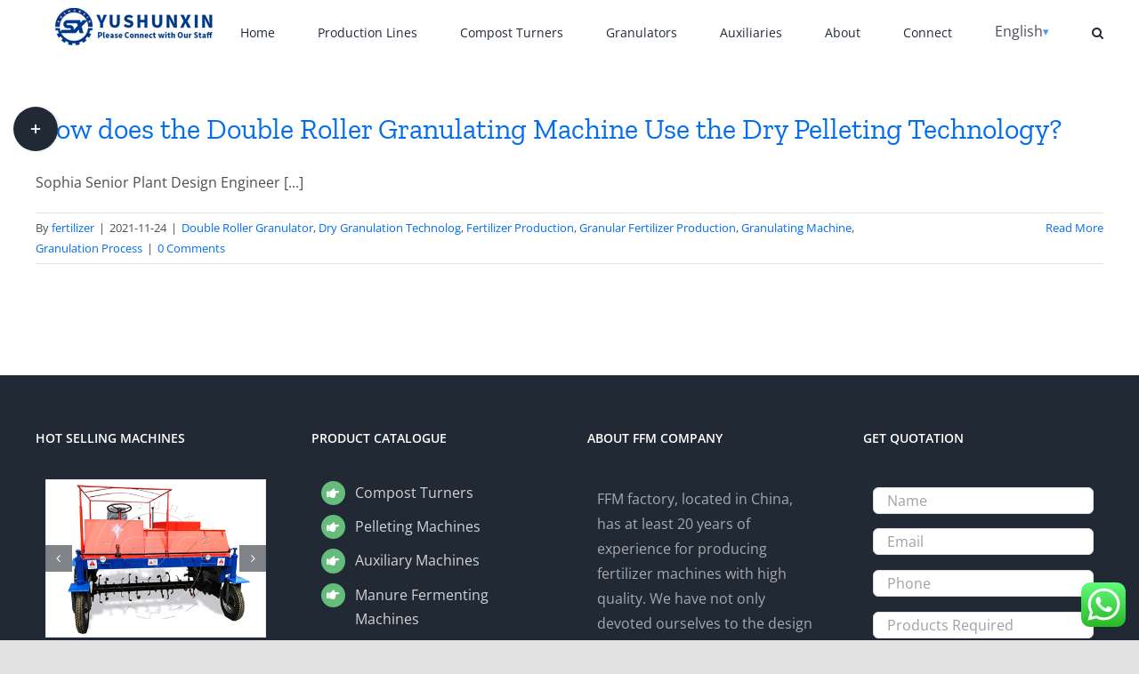

--- FILE ---
content_type: text/html; charset=UTF-8
request_url: https://www.fertilizerfactorymachine.com/faq_category/dry-granulation-technolog/
body_size: 25852
content:
<!DOCTYPE html>
<html class="avada-html-layout-wide avada-html-header-position-top avada-html-is-archive" lang="en" prefix="og: http://ogp.me/ns# fb: http://ogp.me/ns/fb#" dir="ltr">
<head>
	<meta http-equiv="X-UA-Compatible" content="IE=edge" />
	<meta http-equiv="Content-Type" content="text/html; charset=utf-8"/>
	<meta name="viewport" content="width=device-width, initial-scale=1" />
	<style>
#wpadminbar #wp-admin-bar-wccp_free_top_button .ab-icon:before {
	content: "\f160";
	color: #02CA02;
	top: 3px;
}
#wpadminbar #wp-admin-bar-wccp_free_top_button .ab-icon {
	transform: rotate(45deg);
}
</style>
<meta name='robots' content='noindex, follow' />

	<!-- This site is optimized with the Yoast SEO plugin v26.8 - https://yoast.com/product/yoast-seo-wordpress/ -->
	<title>Dry Granulation Technolog Archives - Fertilizer Factory Machine</title>
	<meta property="og:locale" content="en_US" />
	<meta property="og:type" content="article" />
	<meta property="og:title" content="Dry Granulation Technolog Archives - Fertilizer Factory Machine" />
	<meta property="og:url" content="https://www.fertilizerfactorymachine.com/faq_category/dry-granulation-technolog/" />
	<meta property="og:site_name" content="Fertilizer Factory Machine" />
	<meta name="twitter:card" content="summary_large_image" />
	<script type="application/ld+json" class="yoast-schema-graph">{"@context":"https://schema.org","@graph":[{"@type":"CollectionPage","@id":"https://www.fertilizerfactorymachine.com/faq_category/dry-granulation-technolog/","url":"https://www.fertilizerfactorymachine.com/faq_category/dry-granulation-technolog/","name":"Dry Granulation Technolog Archives - Fertilizer Factory Machine","isPartOf":{"@id":"https://www.fertilizerfactorymachine.com/#website"},"primaryImageOfPage":{"@id":"https://www.fertilizerfactorymachine.com/faq_category/dry-granulation-technolog/#primaryimage"},"image":{"@id":"https://www.fertilizerfactorymachine.com/faq_category/dry-granulation-technolog/#primaryimage"},"thumbnailUrl":"https://www.fertilizerfactorymachine.com/wp-content/uploads/2021/11/Double-Roller-Making-Granules-Machine.png","breadcrumb":{"@id":"https://www.fertilizerfactorymachine.com/faq_category/dry-granulation-technolog/#breadcrumb"},"inLanguage":"en-US"},{"@type":"ImageObject","inLanguage":"en-US","@id":"https://www.fertilizerfactorymachine.com/faq_category/dry-granulation-technolog/#primaryimage","url":"https://www.fertilizerfactorymachine.com/wp-content/uploads/2021/11/Double-Roller-Making-Granules-Machine.png","contentUrl":"https://www.fertilizerfactorymachine.com/wp-content/uploads/2021/11/Double-Roller-Making-Granules-Machine.png","width":420,"height":300,"caption":"Double roller pelletizer is suitable for producing cylinder cat litter granules."},{"@type":"BreadcrumbList","@id":"https://www.fertilizerfactorymachine.com/faq_category/dry-granulation-technolog/#breadcrumb","itemListElement":[{"@type":"ListItem","position":1,"name":"Home","item":"https://www.fertilizerfactorymachine.com/"},{"@type":"ListItem","position":2,"name":"Dry Granulation Technolog"}]},{"@type":"WebSite","@id":"https://www.fertilizerfactorymachine.com/#website","url":"https://www.fertilizerfactorymachine.com/","name":"Fertilizer Factory Machine","description":"Fertilizer Machine Manufacturer for Your Fertilizer Production Plants","potentialAction":[{"@type":"SearchAction","target":{"@type":"EntryPoint","urlTemplate":"https://www.fertilizerfactorymachine.com/?s={search_term_string}"},"query-input":{"@type":"PropertyValueSpecification","valueRequired":true,"valueName":"search_term_string"}}],"inLanguage":"en-US"}]}</script>
	<!-- / Yoast SEO plugin. -->


		
		
		
								
		<meta property="og:locale" content="en_US"/>
		<meta property="og:type" content="article"/>
		<meta property="og:site_name" content="Fertilizer Factory Machine"/>
		<meta property="og:title" content="Dry Granulation Technolog Archives - Fertilizer Factory Machine"/>
				<meta property="og:url" content="https://www.fertilizerfactorymachine.com/faq-items/how-does-the-double-roller-granulating-machine-use-the-dry-pelleting-technology/"/>
																				<meta property="og:image" content="https://www.fertilizerfactorymachine.com/wp-content/uploads/2021/11/Double-Roller-Making-Granules-Machine.png"/>
		<meta property="og:image:width" content="420"/>
		<meta property="og:image:height" content="300"/>
		<meta property="og:image:type" content="image/png"/>
				<style id='wp-img-auto-sizes-contain-inline-css' type='text/css'>
img:is([sizes=auto i],[sizes^="auto," i]){contain-intrinsic-size:3000px 1500px}
/*# sourceURL=wp-img-auto-sizes-contain-inline-css */
</style>
<link rel='stylesheet' id='pt-cv-public-style-css' href='https://www.fertilizerfactorymachine.com/wp-content/plugins/content-views-query-and-display-post-page/public/assets/css/cv.css?ver=4.3' type='text/css' media='all' />
<link rel='stylesheet' id='ht_ctc_main_css-css' href='https://www.fertilizerfactorymachine.com/wp-content/plugins/click-to-chat-for-whatsapp/new/inc/assets/css/main.css?ver=4.36' type='text/css' media='all' />
<style id='wp-block-library-inline-css' type='text/css'>
:root{--wp-block-synced-color:#7a00df;--wp-block-synced-color--rgb:122,0,223;--wp-bound-block-color:var(--wp-block-synced-color);--wp-editor-canvas-background:#ddd;--wp-admin-theme-color:#007cba;--wp-admin-theme-color--rgb:0,124,186;--wp-admin-theme-color-darker-10:#006ba1;--wp-admin-theme-color-darker-10--rgb:0,107,160.5;--wp-admin-theme-color-darker-20:#005a87;--wp-admin-theme-color-darker-20--rgb:0,90,135;--wp-admin-border-width-focus:2px}@media (min-resolution:192dpi){:root{--wp-admin-border-width-focus:1.5px}}.wp-element-button{cursor:pointer}:root .has-very-light-gray-background-color{background-color:#eee}:root .has-very-dark-gray-background-color{background-color:#313131}:root .has-very-light-gray-color{color:#eee}:root .has-very-dark-gray-color{color:#313131}:root .has-vivid-green-cyan-to-vivid-cyan-blue-gradient-background{background:linear-gradient(135deg,#00d084,#0693e3)}:root .has-purple-crush-gradient-background{background:linear-gradient(135deg,#34e2e4,#4721fb 50%,#ab1dfe)}:root .has-hazy-dawn-gradient-background{background:linear-gradient(135deg,#faaca8,#dad0ec)}:root .has-subdued-olive-gradient-background{background:linear-gradient(135deg,#fafae1,#67a671)}:root .has-atomic-cream-gradient-background{background:linear-gradient(135deg,#fdd79a,#004a59)}:root .has-nightshade-gradient-background{background:linear-gradient(135deg,#330968,#31cdcf)}:root .has-midnight-gradient-background{background:linear-gradient(135deg,#020381,#2874fc)}:root{--wp--preset--font-size--normal:16px;--wp--preset--font-size--huge:42px}.has-regular-font-size{font-size:1em}.has-larger-font-size{font-size:2.625em}.has-normal-font-size{font-size:var(--wp--preset--font-size--normal)}.has-huge-font-size{font-size:var(--wp--preset--font-size--huge)}.has-text-align-center{text-align:center}.has-text-align-left{text-align:left}.has-text-align-right{text-align:right}.has-fit-text{white-space:nowrap!important}#end-resizable-editor-section{display:none}.aligncenter{clear:both}.items-justified-left{justify-content:flex-start}.items-justified-center{justify-content:center}.items-justified-right{justify-content:flex-end}.items-justified-space-between{justify-content:space-between}.screen-reader-text{border:0;clip-path:inset(50%);height:1px;margin:-1px;overflow:hidden;padding:0;position:absolute;width:1px;word-wrap:normal!important}.screen-reader-text:focus{background-color:#ddd;clip-path:none;color:#444;display:block;font-size:1em;height:auto;left:5px;line-height:normal;padding:15px 23px 14px;text-decoration:none;top:5px;width:auto;z-index:100000}html :where(.has-border-color){border-style:solid}html :where([style*=border-top-color]){border-top-style:solid}html :where([style*=border-right-color]){border-right-style:solid}html :where([style*=border-bottom-color]){border-bottom-style:solid}html :where([style*=border-left-color]){border-left-style:solid}html :where([style*=border-width]){border-style:solid}html :where([style*=border-top-width]){border-top-style:solid}html :where([style*=border-right-width]){border-right-style:solid}html :where([style*=border-bottom-width]){border-bottom-style:solid}html :where([style*=border-left-width]){border-left-style:solid}html :where(img[class*=wp-image-]){height:auto;max-width:100%}:where(figure){margin:0 0 1em}html :where(.is-position-sticky){--wp-admin--admin-bar--position-offset:var(--wp-admin--admin-bar--height,0px)}@media screen and (max-width:600px){html :where(.is-position-sticky){--wp-admin--admin-bar--position-offset:0px}}

/*# sourceURL=wp-block-library-inline-css */
</style><style id='global-styles-inline-css' type='text/css'>
:root{--wp--preset--aspect-ratio--square: 1;--wp--preset--aspect-ratio--4-3: 4/3;--wp--preset--aspect-ratio--3-4: 3/4;--wp--preset--aspect-ratio--3-2: 3/2;--wp--preset--aspect-ratio--2-3: 2/3;--wp--preset--aspect-ratio--16-9: 16/9;--wp--preset--aspect-ratio--9-16: 9/16;--wp--preset--color--black: #000000;--wp--preset--color--cyan-bluish-gray: #abb8c3;--wp--preset--color--white: #ffffff;--wp--preset--color--pale-pink: #f78da7;--wp--preset--color--vivid-red: #cf2e2e;--wp--preset--color--luminous-vivid-orange: #ff6900;--wp--preset--color--luminous-vivid-amber: #fcb900;--wp--preset--color--light-green-cyan: #7bdcb5;--wp--preset--color--vivid-green-cyan: #00d084;--wp--preset--color--pale-cyan-blue: #8ed1fc;--wp--preset--color--vivid-cyan-blue: #0693e3;--wp--preset--color--vivid-purple: #9b51e0;--wp--preset--color--awb-color-1: #ffffff;--wp--preset--color--awb-color-2: #f9f9fb;--wp--preset--color--awb-color-3: #f2f3f5;--wp--preset--color--awb-color-4: #e2e2e2;--wp--preset--color--awb-color-5: #8bc34a;--wp--preset--color--awb-color-6: #4a4e57;--wp--preset--color--awb-color-7: #333333;--wp--preset--color--awb-color-8: #212934;--wp--preset--color--awb-color-custom-10: #65bc7b;--wp--preset--color--awb-color-custom-11: #9ea0a4;--wp--preset--color--awb-color-custom-12: rgba(242,243,245,0.7);--wp--preset--color--awb-color-custom-13: rgba(255,255,255,0.8);--wp--preset--color--awb-color-custom-14: rgba(242,243,245,0.8);--wp--preset--color--awb-color-custom-15: #000000;--wp--preset--color--awb-color-custom-16: #26303e;--wp--preset--gradient--vivid-cyan-blue-to-vivid-purple: linear-gradient(135deg,rgb(6,147,227) 0%,rgb(155,81,224) 100%);--wp--preset--gradient--light-green-cyan-to-vivid-green-cyan: linear-gradient(135deg,rgb(122,220,180) 0%,rgb(0,208,130) 100%);--wp--preset--gradient--luminous-vivid-amber-to-luminous-vivid-orange: linear-gradient(135deg,rgb(252,185,0) 0%,rgb(255,105,0) 100%);--wp--preset--gradient--luminous-vivid-orange-to-vivid-red: linear-gradient(135deg,rgb(255,105,0) 0%,rgb(207,46,46) 100%);--wp--preset--gradient--very-light-gray-to-cyan-bluish-gray: linear-gradient(135deg,rgb(238,238,238) 0%,rgb(169,184,195) 100%);--wp--preset--gradient--cool-to-warm-spectrum: linear-gradient(135deg,rgb(74,234,220) 0%,rgb(151,120,209) 20%,rgb(207,42,186) 40%,rgb(238,44,130) 60%,rgb(251,105,98) 80%,rgb(254,248,76) 100%);--wp--preset--gradient--blush-light-purple: linear-gradient(135deg,rgb(255,206,236) 0%,rgb(152,150,240) 100%);--wp--preset--gradient--blush-bordeaux: linear-gradient(135deg,rgb(254,205,165) 0%,rgb(254,45,45) 50%,rgb(107,0,62) 100%);--wp--preset--gradient--luminous-dusk: linear-gradient(135deg,rgb(255,203,112) 0%,rgb(199,81,192) 50%,rgb(65,88,208) 100%);--wp--preset--gradient--pale-ocean: linear-gradient(135deg,rgb(255,245,203) 0%,rgb(182,227,212) 50%,rgb(51,167,181) 100%);--wp--preset--gradient--electric-grass: linear-gradient(135deg,rgb(202,248,128) 0%,rgb(113,206,126) 100%);--wp--preset--gradient--midnight: linear-gradient(135deg,rgb(2,3,129) 0%,rgb(40,116,252) 100%);--wp--preset--font-size--small: 12px;--wp--preset--font-size--medium: 20px;--wp--preset--font-size--large: 24px;--wp--preset--font-size--x-large: 42px;--wp--preset--font-size--normal: 16px;--wp--preset--font-size--xlarge: 32px;--wp--preset--font-size--huge: 48px;--wp--preset--spacing--20: 0.44rem;--wp--preset--spacing--30: 0.67rem;--wp--preset--spacing--40: 1rem;--wp--preset--spacing--50: 1.5rem;--wp--preset--spacing--60: 2.25rem;--wp--preset--spacing--70: 3.38rem;--wp--preset--spacing--80: 5.06rem;--wp--preset--shadow--natural: 6px 6px 9px rgba(0, 0, 0, 0.2);--wp--preset--shadow--deep: 12px 12px 50px rgba(0, 0, 0, 0.4);--wp--preset--shadow--sharp: 6px 6px 0px rgba(0, 0, 0, 0.2);--wp--preset--shadow--outlined: 6px 6px 0px -3px rgb(255, 255, 255), 6px 6px rgb(0, 0, 0);--wp--preset--shadow--crisp: 6px 6px 0px rgb(0, 0, 0);}:where(.is-layout-flex){gap: 0.5em;}:where(.is-layout-grid){gap: 0.5em;}body .is-layout-flex{display: flex;}.is-layout-flex{flex-wrap: wrap;align-items: center;}.is-layout-flex > :is(*, div){margin: 0;}body .is-layout-grid{display: grid;}.is-layout-grid > :is(*, div){margin: 0;}:where(.wp-block-columns.is-layout-flex){gap: 2em;}:where(.wp-block-columns.is-layout-grid){gap: 2em;}:where(.wp-block-post-template.is-layout-flex){gap: 1.25em;}:where(.wp-block-post-template.is-layout-grid){gap: 1.25em;}.has-black-color{color: var(--wp--preset--color--black) !important;}.has-cyan-bluish-gray-color{color: var(--wp--preset--color--cyan-bluish-gray) !important;}.has-white-color{color: var(--wp--preset--color--white) !important;}.has-pale-pink-color{color: var(--wp--preset--color--pale-pink) !important;}.has-vivid-red-color{color: var(--wp--preset--color--vivid-red) !important;}.has-luminous-vivid-orange-color{color: var(--wp--preset--color--luminous-vivid-orange) !important;}.has-luminous-vivid-amber-color{color: var(--wp--preset--color--luminous-vivid-amber) !important;}.has-light-green-cyan-color{color: var(--wp--preset--color--light-green-cyan) !important;}.has-vivid-green-cyan-color{color: var(--wp--preset--color--vivid-green-cyan) !important;}.has-pale-cyan-blue-color{color: var(--wp--preset--color--pale-cyan-blue) !important;}.has-vivid-cyan-blue-color{color: var(--wp--preset--color--vivid-cyan-blue) !important;}.has-vivid-purple-color{color: var(--wp--preset--color--vivid-purple) !important;}.has-black-background-color{background-color: var(--wp--preset--color--black) !important;}.has-cyan-bluish-gray-background-color{background-color: var(--wp--preset--color--cyan-bluish-gray) !important;}.has-white-background-color{background-color: var(--wp--preset--color--white) !important;}.has-pale-pink-background-color{background-color: var(--wp--preset--color--pale-pink) !important;}.has-vivid-red-background-color{background-color: var(--wp--preset--color--vivid-red) !important;}.has-luminous-vivid-orange-background-color{background-color: var(--wp--preset--color--luminous-vivid-orange) !important;}.has-luminous-vivid-amber-background-color{background-color: var(--wp--preset--color--luminous-vivid-amber) !important;}.has-light-green-cyan-background-color{background-color: var(--wp--preset--color--light-green-cyan) !important;}.has-vivid-green-cyan-background-color{background-color: var(--wp--preset--color--vivid-green-cyan) !important;}.has-pale-cyan-blue-background-color{background-color: var(--wp--preset--color--pale-cyan-blue) !important;}.has-vivid-cyan-blue-background-color{background-color: var(--wp--preset--color--vivid-cyan-blue) !important;}.has-vivid-purple-background-color{background-color: var(--wp--preset--color--vivid-purple) !important;}.has-black-border-color{border-color: var(--wp--preset--color--black) !important;}.has-cyan-bluish-gray-border-color{border-color: var(--wp--preset--color--cyan-bluish-gray) !important;}.has-white-border-color{border-color: var(--wp--preset--color--white) !important;}.has-pale-pink-border-color{border-color: var(--wp--preset--color--pale-pink) !important;}.has-vivid-red-border-color{border-color: var(--wp--preset--color--vivid-red) !important;}.has-luminous-vivid-orange-border-color{border-color: var(--wp--preset--color--luminous-vivid-orange) !important;}.has-luminous-vivid-amber-border-color{border-color: var(--wp--preset--color--luminous-vivid-amber) !important;}.has-light-green-cyan-border-color{border-color: var(--wp--preset--color--light-green-cyan) !important;}.has-vivid-green-cyan-border-color{border-color: var(--wp--preset--color--vivid-green-cyan) !important;}.has-pale-cyan-blue-border-color{border-color: var(--wp--preset--color--pale-cyan-blue) !important;}.has-vivid-cyan-blue-border-color{border-color: var(--wp--preset--color--vivid-cyan-blue) !important;}.has-vivid-purple-border-color{border-color: var(--wp--preset--color--vivid-purple) !important;}.has-vivid-cyan-blue-to-vivid-purple-gradient-background{background: var(--wp--preset--gradient--vivid-cyan-blue-to-vivid-purple) !important;}.has-light-green-cyan-to-vivid-green-cyan-gradient-background{background: var(--wp--preset--gradient--light-green-cyan-to-vivid-green-cyan) !important;}.has-luminous-vivid-amber-to-luminous-vivid-orange-gradient-background{background: var(--wp--preset--gradient--luminous-vivid-amber-to-luminous-vivid-orange) !important;}.has-luminous-vivid-orange-to-vivid-red-gradient-background{background: var(--wp--preset--gradient--luminous-vivid-orange-to-vivid-red) !important;}.has-very-light-gray-to-cyan-bluish-gray-gradient-background{background: var(--wp--preset--gradient--very-light-gray-to-cyan-bluish-gray) !important;}.has-cool-to-warm-spectrum-gradient-background{background: var(--wp--preset--gradient--cool-to-warm-spectrum) !important;}.has-blush-light-purple-gradient-background{background: var(--wp--preset--gradient--blush-light-purple) !important;}.has-blush-bordeaux-gradient-background{background: var(--wp--preset--gradient--blush-bordeaux) !important;}.has-luminous-dusk-gradient-background{background: var(--wp--preset--gradient--luminous-dusk) !important;}.has-pale-ocean-gradient-background{background: var(--wp--preset--gradient--pale-ocean) !important;}.has-electric-grass-gradient-background{background: var(--wp--preset--gradient--electric-grass) !important;}.has-midnight-gradient-background{background: var(--wp--preset--gradient--midnight) !important;}.has-small-font-size{font-size: var(--wp--preset--font-size--small) !important;}.has-medium-font-size{font-size: var(--wp--preset--font-size--medium) !important;}.has-large-font-size{font-size: var(--wp--preset--font-size--large) !important;}.has-x-large-font-size{font-size: var(--wp--preset--font-size--x-large) !important;}
/*# sourceURL=global-styles-inline-css */
</style>

<style id='classic-theme-styles-inline-css' type='text/css'>
/*! This file is auto-generated */
.wp-block-button__link{color:#fff;background-color:#32373c;border-radius:9999px;box-shadow:none;text-decoration:none;padding:calc(.667em + 2px) calc(1.333em + 2px);font-size:1.125em}.wp-block-file__button{background:#32373c;color:#fff;text-decoration:none}
/*# sourceURL=/wp-includes/css/classic-themes.min.css */
</style>
<link rel='stylesheet' id='contact-form-7-css' href='https://www.fertilizerfactorymachine.com/wp-content/plugins/contact-form-7/includes/css/styles.css?ver=6.1.4' type='text/css' media='all' />
<link rel='stylesheet' id='cfx-language-switcher-for-transposh-css' href='https://www.fertilizerfactorymachine.com/wp-content/plugins/language-switcher-for-transposh/public/css/cfx-language-switcher-for-transposh-public.css?ver=2.0.6' type='text/css' media='all' />
<link rel='stylesheet' id='cfx-language-switcher-for-transposh-lsft-css' href='https://www.fertilizerfactorymachine.com/wp-content/plugins/language-switcher-for-transposh/assets/styles/lsft.css?ver=2.0.6' type='text/css' media='all' />
<link rel='stylesheet' id='fusion-dynamic-css-css' href='https://www.fertilizerfactorymachine.com/wp-content/uploads/fusion-styles/f129390271647fbfa2f01ef301d91f79.min.css?ver=3.14.2' type='text/css' media='all' />
<script type="text/javascript" src="https://www.fertilizerfactorymachine.com/wp-includes/js/jquery/jquery.min.js?ver=3.7.1" id="jquery-core-js"></script>
<script type="text/javascript" src="https://www.fertilizerfactorymachine.com/wp-includes/js/jquery/jquery-migrate.min.js?ver=3.4.1" id="jquery-migrate-js"></script>
<script type="text/javascript" src="https://www.fertilizerfactorymachine.com/wp-content/plugins/language-switcher-for-transposh/public/js/cfx-language-switcher-for-transposh-public.js?ver=2.0.6" id="cfx-language-switcher-for-transposh-js"></script>
	<script type="text/javascript">
		jQuery(document).ready(function($) {
		var urlParam = function(name) {
			var results = new RegExp('[\?&]' + name + '=([^&#]*)')
			.exec(window.location.search);

			return (results !== null) ? results[1] || 0 : false;
		}

		$(document).on('click', '.edit_translation', function(e) {
			e.preventDefault();
			var currentUrl = window.location.href;
			var currentOrigin = window.location.origin;
			var currentPath = window.location.pathname;
			var param = urlParam('tpedit');
			var newUrl = '';
			if (param === false) {
			newUrl = currentOrigin + currentPath + '?tpedit=1';
			$(this).attr('href', newUrl);
			} else {
			newUrl = currentOrigin + currentPath;
			$(this).attr('href', newUrl);
			}
			window.location.href = newUrl;
		})

		})
	</script>
		<script id="wpcp_disable_selection" type="text/javascript">
var image_save_msg='You are not allowed to save images!';
	var no_menu_msg='Context Menu disabled!';
	var smessage = "Content is protected !!";

function disableEnterKey(e)
{
	var elemtype = e.target.tagName;
	
	elemtype = elemtype.toUpperCase();
	
	if (elemtype == "TEXT" || elemtype == "TEXTAREA" || elemtype == "INPUT" || elemtype == "PASSWORD" || elemtype == "SELECT" || elemtype == "OPTION" || elemtype == "EMBED")
	{
		elemtype = 'TEXT';
	}
	
	if (e.ctrlKey){
     var key;
     if(window.event)
          key = window.event.keyCode;     //IE
     else
          key = e.which;     //firefox (97)
    //if (key != 17) alert(key);
     if (elemtype!= 'TEXT' && (key == 97 || key == 65 || key == 67 || key == 99 || key == 88 || key == 120 || key == 26 || key == 85  || key == 86 || key == 83 || key == 43 || key == 73))
     {
		if(wccp_free_iscontenteditable(e)) return true;
		show_wpcp_message('You are not allowed to copy content or view source');
		return false;
     }else
     	return true;
     }
}


/*For contenteditable tags*/
function wccp_free_iscontenteditable(e)
{
	var e = e || window.event; // also there is no e.target property in IE. instead IE uses window.event.srcElement
  	
	var target = e.target || e.srcElement;

	var elemtype = e.target.nodeName;
	
	elemtype = elemtype.toUpperCase();
	
	var iscontenteditable = "false";
		
	if(typeof target.getAttribute!="undefined" ) iscontenteditable = target.getAttribute("contenteditable"); // Return true or false as string
	
	var iscontenteditable2 = false;
	
	if(typeof target.isContentEditable!="undefined" ) iscontenteditable2 = target.isContentEditable; // Return true or false as boolean

	if(target.parentElement.isContentEditable) iscontenteditable2 = true;
	
	if (iscontenteditable == "true" || iscontenteditable2 == true)
	{
		if(typeof target.style!="undefined" ) target.style.cursor = "text";
		
		return true;
	}
}

////////////////////////////////////
function disable_copy(e)
{	
	var e = e || window.event; // also there is no e.target property in IE. instead IE uses window.event.srcElement
	
	var elemtype = e.target.tagName;
	
	elemtype = elemtype.toUpperCase();
	
	if (elemtype == "TEXT" || elemtype == "TEXTAREA" || elemtype == "INPUT" || elemtype == "PASSWORD" || elemtype == "SELECT" || elemtype == "OPTION" || elemtype == "EMBED")
	{
		elemtype = 'TEXT';
	}
	
	if(wccp_free_iscontenteditable(e)) return true;
	
	var isSafari = /Safari/.test(navigator.userAgent) && /Apple Computer/.test(navigator.vendor);
	
	var checker_IMG = '';
	if (elemtype == "IMG" && checker_IMG == 'checked' && e.detail >= 2) {show_wpcp_message(alertMsg_IMG);return false;}
	if (elemtype != "TEXT")
	{
		if (smessage !== "" && e.detail == 2)
			show_wpcp_message(smessage);
		
		if (isSafari)
			return true;
		else
			return false;
	}	
}

//////////////////////////////////////////
function disable_copy_ie()
{
	var e = e || window.event;
	var elemtype = window.event.srcElement.nodeName;
	elemtype = elemtype.toUpperCase();
	if(wccp_free_iscontenteditable(e)) return true;
	if (elemtype == "IMG") {show_wpcp_message(alertMsg_IMG);return false;}
	if (elemtype != "TEXT" && elemtype != "TEXTAREA" && elemtype != "INPUT" && elemtype != "PASSWORD" && elemtype != "SELECT" && elemtype != "OPTION" && elemtype != "EMBED")
	{
		return false;
	}
}	
function reEnable()
{
	return true;
}
document.onkeydown = disableEnterKey;
document.onselectstart = disable_copy_ie;
if(navigator.userAgent.indexOf('MSIE')==-1)
{
	document.onmousedown = disable_copy;
	document.onclick = reEnable;
}
function disableSelection(target)
{
    //For IE This code will work
    if (typeof target.onselectstart!="undefined")
    target.onselectstart = disable_copy_ie;
    
    //For Firefox This code will work
    else if (typeof target.style.MozUserSelect!="undefined")
    {target.style.MozUserSelect="none";}
    
    //All other  (ie: Opera) This code will work
    else
    target.onmousedown=function(){return false}
    target.style.cursor = "default";
}
//Calling the JS function directly just after body load
window.onload = function(){disableSelection(document.body);};

//////////////////special for safari Start////////////////
var onlongtouch;
var timer;
var touchduration = 1000; //length of time we want the user to touch before we do something

var elemtype = "";
function touchstart(e) {
	var e = e || window.event;
  // also there is no e.target property in IE.
  // instead IE uses window.event.srcElement
  	var target = e.target || e.srcElement;
	
	elemtype = window.event.srcElement.nodeName;
	
	elemtype = elemtype.toUpperCase();
	
	if(!wccp_pro_is_passive()) e.preventDefault();
	if (!timer) {
		timer = setTimeout(onlongtouch, touchduration);
	}
}

function touchend() {
    //stops short touches from firing the event
    if (timer) {
        clearTimeout(timer);
        timer = null;
    }
	onlongtouch();
}

onlongtouch = function(e) { //this will clear the current selection if anything selected
	
	if (elemtype != "TEXT" && elemtype != "TEXTAREA" && elemtype != "INPUT" && elemtype != "PASSWORD" && elemtype != "SELECT" && elemtype != "EMBED" && elemtype != "OPTION")	
	{
		if (window.getSelection) {
			if (window.getSelection().empty) {  // Chrome
			window.getSelection().empty();
			} else if (window.getSelection().removeAllRanges) {  // Firefox
			window.getSelection().removeAllRanges();
			}
		} else if (document.selection) {  // IE?
			document.selection.empty();
		}
		return false;
	}
};

document.addEventListener("DOMContentLoaded", function(event) { 
    window.addEventListener("touchstart", touchstart, false);
    window.addEventListener("touchend", touchend, false);
});

function wccp_pro_is_passive() {

  var cold = false,
  hike = function() {};

  try {
	  const object1 = {};
  var aid = Object.defineProperty(object1, 'passive', {
  get() {cold = true}
  });
  window.addEventListener('test', hike, aid);
  window.removeEventListener('test', hike, aid);
  } catch (e) {}

  return cold;
}
/*special for safari End*/
</script>
<script id="wpcp_disable_Right_Click" type="text/javascript">
document.ondragstart = function() { return false;}
	function nocontext(e) {
	   return false;
	}
	document.oncontextmenu = nocontext;
</script>
<style>
.unselectable
{
-moz-user-select:none;
-webkit-user-select:none;
cursor: default;
}
html
{
-webkit-touch-callout: none;
-webkit-user-select: none;
-khtml-user-select: none;
-moz-user-select: none;
-ms-user-select: none;
user-select: none;
-webkit-tap-highlight-color: rgba(0,0,0,0);
}
</style>
<script id="wpcp_css_disable_selection" type="text/javascript">
var e = document.getElementsByTagName('body')[0];
if(e)
{
	e.setAttribute('unselectable',"on");
}
</script>
<link rel="preload" href="https://www.fertilizerfactorymachine.com/wp-content/themes/Avada/includes/lib/assets/fonts/icomoon/awb-icons.woff" as="font" type="font/woff" crossorigin><link rel="preload" href="//www.fertilizerfactorymachine.com/wp-content/themes/Avada/includes/lib/assets/fonts/fontawesome/webfonts/fa-brands-400.woff2" as="font" type="font/woff2" crossorigin><link rel="preload" href="//www.fertilizerfactorymachine.com/wp-content/themes/Avada/includes/lib/assets/fonts/fontawesome/webfonts/fa-regular-400.woff2" as="font" type="font/woff2" crossorigin><link rel="preload" href="//www.fertilizerfactorymachine.com/wp-content/themes/Avada/includes/lib/assets/fonts/fontawesome/webfonts/fa-solid-900.woff2" as="font" type="font/woff2" crossorigin><style type="text/css" id="css-fb-visibility">@media screen and (max-width: 640px){.fusion-no-small-visibility{display:none !important;}body .sm-text-align-center{text-align:center !important;}body .sm-text-align-left{text-align:left !important;}body .sm-text-align-right{text-align:right !important;}body .sm-text-align-justify{text-align:justify !important;}body .sm-flex-align-center{justify-content:center !important;}body .sm-flex-align-flex-start{justify-content:flex-start !important;}body .sm-flex-align-flex-end{justify-content:flex-end !important;}body .sm-mx-auto{margin-left:auto !important;margin-right:auto !important;}body .sm-ml-auto{margin-left:auto !important;}body .sm-mr-auto{margin-right:auto !important;}body .fusion-absolute-position-small{position:absolute;width:100%;}.awb-sticky.awb-sticky-small{ position: sticky; top: var(--awb-sticky-offset,0); }}@media screen and (min-width: 641px) and (max-width: 1024px){.fusion-no-medium-visibility{display:none !important;}body .md-text-align-center{text-align:center !important;}body .md-text-align-left{text-align:left !important;}body .md-text-align-right{text-align:right !important;}body .md-text-align-justify{text-align:justify !important;}body .md-flex-align-center{justify-content:center !important;}body .md-flex-align-flex-start{justify-content:flex-start !important;}body .md-flex-align-flex-end{justify-content:flex-end !important;}body .md-mx-auto{margin-left:auto !important;margin-right:auto !important;}body .md-ml-auto{margin-left:auto !important;}body .md-mr-auto{margin-right:auto !important;}body .fusion-absolute-position-medium{position:absolute;width:100%;}.awb-sticky.awb-sticky-medium{ position: sticky; top: var(--awb-sticky-offset,0); }}@media screen and (min-width: 1025px){.fusion-no-large-visibility{display:none !important;}body .lg-text-align-center{text-align:center !important;}body .lg-text-align-left{text-align:left !important;}body .lg-text-align-right{text-align:right !important;}body .lg-text-align-justify{text-align:justify !important;}body .lg-flex-align-center{justify-content:center !important;}body .lg-flex-align-flex-start{justify-content:flex-start !important;}body .lg-flex-align-flex-end{justify-content:flex-end !important;}body .lg-mx-auto{margin-left:auto !important;margin-right:auto !important;}body .lg-ml-auto{margin-left:auto !important;}body .lg-mr-auto{margin-right:auto !important;}body .fusion-absolute-position-large{position:absolute;width:100%;}.awb-sticky.awb-sticky-large{ position: sticky; top: var(--awb-sticky-offset,0); }}</style><link rel="icon" href="https://www.fertilizerfactorymachine.com/wp-content/uploads/2021/10/cropped-Shunxin-Logo-2-1-32x32.png" sizes="32x32" />
<link rel="icon" href="https://www.fertilizerfactorymachine.com/wp-content/uploads/2021/10/cropped-Shunxin-Logo-2-1-192x192.png" sizes="192x192" />
<link rel="apple-touch-icon" href="https://www.fertilizerfactorymachine.com/wp-content/uploads/2021/10/cropped-Shunxin-Logo-2-1-180x180.png" />
<meta name="msapplication-TileImage" content="https://www.fertilizerfactorymachine.com/wp-content/uploads/2021/10/cropped-Shunxin-Logo-2-1-270x270.png" />
		<script type="text/javascript">
			var doc = document.documentElement;
			doc.setAttribute( 'data-useragent', navigator.userAgent );
		</script>
		<!-- Global site tag (gtag.js) - Google Analytics -->
<script async src="https://www.googletagmanager.com/gtag/js?id=G-JSFMVLVCFL"></script>
<script>
  window.dataLayer = window.dataLayer || [];
  function gtag(){dataLayer.push(arguments);}
  gtag('js', new Date());

  gtag('config', 'G-JSFMVLVCFL');
</script>
	<meta name="google-site-verification" content="nAzXzHYCSsgkv2R3fYThvn2uIWjy35AJ87SbzWnZR6Y" />
<meta name="google-site-verification" content="uTupbCu0kOZLQEux0uG4lxIQQI4O-mtooyXMSS0LdKQ" />
<meta name="translation-stats" content='{"total_phrases":11,"translated_phrases":11,"human_translated_phrases":null,"hidden_phrases":11,"hidden_translated_phrases":11,"hidden_translateable_phrases":null,"meta_phrases":null,"meta_translated_phrases":null,"time":null}'/></head>

<body class="archive tax-faq_category term-dry-granulation-technolog term-66 wp-theme-Avada unselectable fusion-image-hovers fusion-pagination-sizing fusion-button_type-flat fusion-button_span-no fusion-button_gradient-linear avada-image-rollover-circle-yes avada-image-rollover-yes avada-image-rollover-direction-left fusion-body ltr no-tablet-sticky-header no-mobile-sticky-header no-mobile-totop avada-has-rev-slider-styles fusion-disable-outline fusion-sub-menu-fade mobile-logo-pos-left layout-wide-mode avada-has-boxed-modal-shadow- layout-scroll-offset-full avada-has-zero-margin-offset-top fusion-top-header menu-text-align-center mobile-menu-design-classic fusion-show-pagination-text fusion-header-layout-v1 avada-responsive avada-footer-fx-none avada-menu-highlight-style-bar fusion-search-form-clean fusion-main-menu-search-overlay fusion-avatar-circle avada-dropdown-styles avada-blog-layout-large avada-blog-archive-layout-large avada-header-shadow-no avada-menu-icon-position-left avada-has-megamenu-shadow avada-has-header-100-width avada-has-mobile-menu-search avada-has-main-nav-search-icon avada-has-breadcrumb-mobile-hidden avada-has-titlebar-hide avada-header-border-color-full-transparent avada-has-slidingbar-widgets avada-has-slidingbar-position-left avada-slidingbar-toggle-style-circle avada-has-slidingbar-sticky avada-has-pagination-width_height avada-flyout-menu-direction-fade avada-ec-views-v1" data-awb-post-id="3702">
		<a class="skip-link screen-reader-text" href="#content">Skip to content</a>

	<div id="boxed-wrapper">
		
		<div id="wrapper" class="fusion-wrapper">
			<div id="home" style="position:relative;top:-1px;"></div>
							
					
			<header class="fusion-header-wrapper">
				<div class="fusion-header-v1 fusion-logo-alignment fusion-logo-left fusion-sticky-menu- fusion-sticky-logo- fusion-mobile-logo-  fusion-mobile-menu-design-classic">
					<div class="fusion-header-sticky-height"></div>
<div class="fusion-header">
	<div class="fusion-row">
					<div class="fusion-logo" data-margin-top="0px" data-margin-bottom="10px" data-margin-left="0px" data-margin-right="0px">
			<a class="fusion-logo-link"  href="https://www.fertilizerfactorymachine.com/" >

						<!-- standard logo -->
			<img src="https://www.fertilizerfactorymachine.com/wp-content/uploads/2021/10/14.png" srcset="https://www.fertilizerfactorymachine.com/wp-content/uploads/2021/10/14.png 1x" width="220" height="50" alt="Fertilizer Factory Machine Logo" data-retina_logo_url="" class="fusion-standard-logo" />

			
					</a>
		</div>		<nav class="fusion-main-menu" aria-label="Main Menu"><div class="fusion-overlay-search">		<form role="search" class="searchform fusion-search-form  fusion-search-form-clean" method="get" action="https://www.fertilizerfactorymachine.com/">
			<div class="fusion-search-form-content">

				
				<div class="fusion-search-field search-field">
					<label><span class="screen-reader-text">Search for:</span>
													<input type="search" value="" name="s" class="s" placeholder="Search..." required aria-required="true" aria-label="Search..."/>
											</label>
				</div>
				<div class="fusion-search-button search-button">
					<input type="submit" class="fusion-search-submit searchsubmit" aria-label="Search" value="&#xf002;" />
									</div>

				
			</div>


			
		</form>
		<div class="fusion-search-spacer"></div><a href="#" role="button" aria-label="Close Search" class="fusion-close-search"></a></div><ul id="menu-primary-menu" class="fusion-menu"><li  id="menu-item-2494"  class="menu-item menu-item-type-custom menu-item-object-custom menu-item-home menu-item-2494"  data-item-id="2494"><a  href="https://www.fertilizerfactorymachine.com/" class="fusion-bar-highlight"><span class="menu-text">Home</span></a></li><li  id="menu-item-2533"  class="menu-item menu-item-type-custom menu-item-object-custom menu-item-has-children menu-item-2533 fusion-megamenu-menu "  data-item-id="2533"><a  title="Solutions of Organic Fertilizer Line" href="#" class="fusion-bar-highlight"><span class="menu-text">Production Lines</span></a><div class="fusion-megamenu-wrapper fusion-columns-6 columns-per-row-6 columns-6 col-span-12"><div class="row"><div class="fusion-megamenu-holder" style="width:1199.9952px;" data-width="1199.9952px"><ul class="fusion-megamenu"><li  id="menu-item-2513"  class="menu-item menu-item-type-post_type menu-item-object-page menu-item-2513 fusion-megamenu-submenu menu-item-has-link fusion-megamenu-columns-6 col-lg-2 col-md-2 col-sm-2"  style="width:16.666666666667%;"><div class='fusion-megamenu-title'><a class="awb-justify-title" href="https://www.fertilizerfactorymachine.com/pig-waste-disposal-system/">Pig Waste Plant</a></div></li><li  id="menu-item-2500"  class="menu-item menu-item-type-post_type menu-item-object-page menu-item-2500 fusion-megamenu-submenu menu-item-has-link fusion-megamenu-columns-6 col-lg-2 col-md-2 col-sm-2"  style="width:16.666666666667%;"><div class='fusion-megamenu-title'><a class="awb-justify-title" href="https://www.fertilizerfactorymachine.com/cow-dung-processing-machine/">Cow Dung Disposal</a></div></li><li  id="menu-item-2508"  class="menu-item menu-item-type-post_type menu-item-object-page menu-item-2508 fusion-megamenu-submenu menu-item-has-link fusion-megamenu-columns-6 col-lg-2 col-md-2 col-sm-2"  style="width:16.666666666667%;"><div class='fusion-megamenu-title'><a class="awb-justify-title" href="https://www.fertilizerfactorymachine.com/horse-waste-management/">Horse Waste Plant</a></div></li><li  id="menu-item-2507"  class="menu-item menu-item-type-post_type menu-item-object-page menu-item-2507 fusion-megamenu-submenu menu-item-has-link fusion-megamenu-columns-6 col-lg-2 col-md-2 col-sm-2"  style="width:16.666666666667%;"><div class='fusion-megamenu-title'><a class="awb-justify-title" href="https://www.fertilizerfactorymachine.com/goat-waste-management/">Goat Waste Disposal</a></div></li><li  id="menu-item-2534"  class="menu-item menu-item-type-post_type menu-item-object-page menu-item-2534 fusion-megamenu-submenu menu-item-has-link fusion-megamenu-columns-6 col-lg-2 col-md-2 col-sm-2"  style="width:16.666666666667%;"><div class='fusion-megamenu-title'><a class="awb-justify-title" href="https://www.fertilizerfactorymachine.com/cat-litter-production-line/">Cat Litter Handling</a></div></li><li  id="menu-item-4240"  class="menu-item menu-item-type-post_type menu-item-object-page menu-item-4240 fusion-megamenu-submenu menu-item-has-link fusion-megamenu-columns-6 col-lg-2 col-md-2 col-sm-2"  style="width:16.666666666667%;"><div class='fusion-megamenu-title'><a class="awb-justify-title" href="https://www.fertilizerfactorymachine.com/chicken-manure-processing-equipment/">Chook Manure Plant</a></div></li></ul></div><div style="clear:both;"></div></div></div></li><li  id="menu-item-2536"  class="menu-item menu-item-type-custom menu-item-object-custom menu-item-has-children menu-item-2536 fusion-megamenu-menu "  data-item-id="2536"><a  title="Suitable for Making Available Fertilizer" href="#" class="fusion-bar-highlight"><span class="menu-text">Compost Turners</span></a><div class="fusion-megamenu-wrapper fusion-columns-3 columns-per-row-3 columns-3 col-span-6"><div class="row"><div class="fusion-megamenu-holder" style="width:599.9976px;" data-width="599.9976px"><ul class="fusion-megamenu"><li  id="menu-item-2520"  class="menu-item menu-item-type-post_type menu-item-object-page menu-item-has-children menu-item-2520 fusion-megamenu-submenu menu-item-has-link fusion-megamenu-columns-3 col-lg-4 col-md-4 col-sm-4"  style="width:33.333333333333%;"><div class='fusion-megamenu-title'><a class="awb-justify-title" href="https://www.fertilizerfactorymachine.com/windrow-turner-for-sale/">Windrow Turners</a></div><ul class="sub-menu"><li  id="menu-item-2518"  class="menu-item menu-item-type-post_type menu-item-object-page menu-item-2518" ><a  href="https://www.fertilizerfactorymachine.com/self-propelled-compost-turner/" class="fusion-bar-highlight"><span><span class="fusion-megamenu-bullet"></span>Self-Push Turner</span></a></li></ul></li><li  id="menu-item-2498"  class="menu-item menu-item-type-post_type menu-item-object-page menu-item-has-children menu-item-2498 fusion-megamenu-submenu menu-item-has-link fusion-megamenu-columns-3 col-lg-4 col-md-4 col-sm-4"  style="width:33.333333333333%;"><div class='fusion-megamenu-title'><a class="awb-justify-title" href="https://www.fertilizerfactorymachine.com/commercial-compost-facility/">Commercial Turner</a></div><ul class="sub-menu"><li  id="menu-item-2519"  class="menu-item menu-item-type-post_type menu-item-object-page menu-item-2519" ><a  href="https://www.fertilizerfactorymachine.com/small-compost-turner/" class="fusion-bar-highlight"><span><span class="fusion-megamenu-bullet"></span>Small Composter</span></a></li></ul></li><li  id="menu-item-2509"  class="menu-item menu-item-type-post_type menu-item-object-page menu-item-has-children menu-item-2509 fusion-megamenu-submenu menu-item-has-link fusion-megamenu-columns-3 col-lg-4 col-md-4 col-sm-4"  style="width:33.333333333333%;"><div class='fusion-megamenu-title'><a class="awb-justify-title" href="https://www.fertilizerfactorymachine.com/manure-composting-equipment/">Manure Composter</a></div><ul class="sub-menu"><li  id="menu-item-2514"  class="menu-item menu-item-type-post_type menu-item-object-page menu-item-2514" ><a  href="https://www.fertilizerfactorymachine.com/poultry-manure-to-compost/" class="fusion-bar-highlight"><span><span class="fusion-megamenu-bullet"></span>Poultry Turner</span></a></li><li  id="menu-item-2496"  class="menu-item menu-item-type-post_type menu-item-object-page menu-item-2496" ><a  href="https://www.fertilizerfactorymachine.com/chicken-manure-composting-system/" class="fusion-bar-highlight"><span><span class="fusion-megamenu-bullet"></span>Turn Chick-Poo</span></a></li></ul></li></ul></div><div style="clear:both;"></div></div></div></li><li  id="menu-item-2537"  class="menu-item menu-item-type-custom menu-item-object-custom menu-item-has-children menu-item-2537 fusion-megamenu-menu "  data-item-id="2537"><a  title="For Organic &#038; Compound Fertilizer Making Plants" href="#" class="fusion-bar-highlight"><span class="menu-text">Granulators</span></a><div class="fusion-megamenu-wrapper fusion-columns-5 columns-per-row-5 columns-5 col-span-10"><div class="row"><div class="fusion-megamenu-holder" style="width:999.996px;" data-width="999.996px"><ul class="fusion-megamenu"><li  id="menu-item-2512"  class="menu-item menu-item-type-post_type menu-item-object-page menu-item-2512 fusion-megamenu-submenu menu-item-has-link fusion-megamenu-columns-5 col-lg-2 col-md-2 col-sm-2"  style="width:20%;"><div class='fusion-megamenu-title'><a class="awb-justify-title" href="https://www.fertilizerfactorymachine.com/pan-granulator/">Pan Granulator</a></div></li><li  id="menu-item-2515"  class="menu-item menu-item-type-post_type menu-item-object-page menu-item-2515 fusion-megamenu-submenu menu-item-has-link fusion-megamenu-columns-5 col-lg-2 col-md-2 col-sm-2"  style="width:20%;"><div class='fusion-megamenu-title'><a class="awb-justify-title" href="https://www.fertilizerfactorymachine.com/rotary-drum-granulator/">Rotary Granulator</a></div></li><li  id="menu-item-2502"  class="menu-item menu-item-type-post_type menu-item-object-page menu-item-2502 fusion-megamenu-submenu menu-item-has-link fusion-megamenu-columns-5 col-lg-2 col-md-2 col-sm-2"  style="width:20%;"><div class='fusion-megamenu-title'><a class="awb-justify-title" href="https://www.fertilizerfactorymachine.com/double-roller-granulator/">Rollers Granulator</a></div></li><li  id="menu-item-4506"  class="menu-item menu-item-type-post_type menu-item-object-page menu-item-4506 fusion-megamenu-submenu menu-item-has-link fusion-megamenu-columns-5 col-lg-2 col-md-2 col-sm-2"  style="width:20%;"><div class='fusion-megamenu-title'><a class="awb-justify-title" href="https://www.fertilizerfactorymachine.com/npk-granulation-plant/">NPK Pelletizer</a></div></li><li  id="menu-item-2510"  class="menu-item menu-item-type-post_type menu-item-object-page menu-item-has-children menu-item-2510 fusion-megamenu-submenu menu-item-has-link fusion-megamenu-columns-5 col-lg-2 col-md-2 col-sm-2"  style="width:20%;"><div class='fusion-megamenu-title'><a class="awb-justify-title" href="https://www.fertilizerfactorymachine.com/new-type-organic-fertilizer-granules-making-machine/">Organic Granulator</a></div><ul class="sub-menu"><li  id="menu-item-4024"  class="menu-item menu-item-type-post_type menu-item-object-page menu-item-4024" ><a  href="https://www.fertilizerfactorymachine.com/bentonite-granules-making-machine/" class="fusion-bar-highlight"><span><span class="fusion-megamenu-bullet"></span>Bentonite Pellet</span></a></li><li  id="menu-item-2497"  class="menu-item menu-item-type-post_type menu-item-object-page menu-item-2497" ><a  href="https://www.fertilizerfactorymachine.com/chicken-manure-pelleting-equipment/" class="fusion-bar-highlight"><span><span class="fusion-megamenu-bullet"></span>Chick-Poo Pellet</span></a></li><li  id="menu-item-3573"  class="menu-item menu-item-type-post_type menu-item-object-page menu-item-3573" ><a  href="https://www.fertilizerfactorymachine.com/bio-pellet-machine/" class="fusion-bar-highlight"><span><span class="fusion-megamenu-bullet"></span>Bio Granulator</span></a></li></ul></li></ul></div><div style="clear:both;"></div></div></div></li><li  id="menu-item-2539"  class="menu-item menu-item-type-custom menu-item-object-custom menu-item-has-children menu-item-2539 fusion-megamenu-menu "  data-item-id="2539"><a  title="Equipped with Other Essential Machines" href="#" class="fusion-bar-highlight"><span class="menu-text">Auxiliaries</span></a><div class="fusion-megamenu-wrapper fusion-columns-3 columns-per-row-3 columns-3 col-span-6"><div class="row"><div class="fusion-megamenu-holder" style="width:599.9976px;" data-width="599.9976px"><ul class="fusion-megamenu"><li  id="menu-item-3032"  class="menu-item menu-item-type-custom menu-item-object-custom menu-item-has-children menu-item-3032 fusion-megamenu-submenu fusion-megamenu-columns-3 col-lg-4 col-md-4 col-sm-4"  style="width:33.333333333333%;"><div class='fusion-megamenu-title'><span class="awb-justify-title">Pre-treatment</span></div><ul class="sub-menu"><li  id="menu-item-2501"  class="menu-item menu-item-type-post_type menu-item-object-page menu-item-2501" ><a  href="https://www.fertilizerfactorymachine.com/dewatering-machine/" class="fusion-bar-highlight"><span><span class="fusion-megamenu-bullet"></span>Seperator</span></a></li><li  id="menu-item-2505"  class="menu-item menu-item-type-post_type menu-item-object-page menu-item-2505" ><a  href="https://www.fertilizerfactorymachine.com/fertilizer-crusher-machine/" class="fusion-bar-highlight"><span><span class="fusion-megamenu-bullet"></span>Crusher</span></a></li><li  id="menu-item-2506"  class="menu-item menu-item-type-post_type menu-item-object-page menu-item-2506" ><a  href="https://www.fertilizerfactorymachine.com/fertilizer-mixer-for-sale/" class="fusion-bar-highlight"><span><span class="fusion-megamenu-bullet"></span>Mixer</span></a></li></ul></li><li  id="menu-item-3034"  class="menu-item menu-item-type-custom menu-item-object-custom menu-item-has-children menu-item-3034 fusion-megamenu-submenu fusion-megamenu-columns-3 col-lg-4 col-md-4 col-sm-4"  style="width:33.333333333333%;"><div class='fusion-megamenu-title'><span class="awb-justify-title">Deep-processing</span></div><ul class="sub-menu"><li  id="menu-item-2517"  class="menu-item menu-item-type-post_type menu-item-object-page menu-item-2517" ><a  href="https://www.fertilizerfactorymachine.com/rotary-dryer-for-sale/" class="fusion-bar-highlight"><span><span class="fusion-megamenu-bullet"></span>Dryer</span></a></li><li  id="menu-item-2503"  class="menu-item menu-item-type-post_type menu-item-object-page menu-item-2503" ><a  href="https://www.fertilizerfactorymachine.com/drum-coating-machine/" class="fusion-bar-highlight"><span><span class="fusion-megamenu-bullet"></span>Coater</span></a></li><li  id="menu-item-2516"  class="menu-item menu-item-type-post_type menu-item-object-page menu-item-2516" ><a  href="https://www.fertilizerfactorymachine.com/rotary-drum-screener/" class="fusion-bar-highlight"><span><span class="fusion-megamenu-bullet"></span>Screener</span></a></li></ul></li><li  id="menu-item-3033"  class="menu-item menu-item-type-custom menu-item-object-custom menu-item-has-children menu-item-3033 fusion-megamenu-submenu fusion-megamenu-columns-3 col-lg-4 col-md-4 col-sm-4"  style="width:33.333333333333%;"><div class='fusion-megamenu-title'><span class="awb-justify-title">Post-treatment</span></div><ul class="sub-menu"><li  id="menu-item-2504"  class="menu-item menu-item-type-post_type menu-item-object-page menu-item-2504" ><a  href="https://www.fertilizerfactorymachine.com/fertilizer-bagger-equipment-for-sale/" class="fusion-bar-highlight"><span><span class="fusion-megamenu-bullet"></span>Bagger</span></a></li><li  id="menu-item-2499"  class="menu-item menu-item-type-post_type menu-item-object-page menu-item-2499" ><a  href="https://www.fertilizerfactorymachine.com/conveyor-belt-machine-for-sale/" class="fusion-bar-highlight"><span><span class="fusion-megamenu-bullet"></span>Conveyor</span></a></li><li  id="menu-item-2511"  class="menu-item menu-item-type-post_type menu-item-object-page menu-item-2511" ><a  href="https://www.fertilizerfactorymachine.com/pallet-machines-for-sale/" class="fusion-bar-highlight"><span><span class="fusion-megamenu-bullet"></span>Palletizer</span></a></li></ul></li></ul></div><div style="clear:both;"></div></div></div></li><li  id="menu-item-2887"  class="menu-item menu-item-type-post_type menu-item-object-page menu-item-2887"  data-item-id="2887"><a  href="https://www.fertilizerfactorymachine.com/about-us/" class="fusion-bar-highlight"><span class="menu-text">About</span></a></li><li  id="menu-item-2886"  class="menu-item menu-item-type-post_type menu-item-object-page menu-item-2886"  data-item-id="2886"><a  href="https://www.fertilizerfactorymachine.com/connect-us/" class="fusion-bar-highlight"><span class="menu-text">Connect</span></a></li><li class='menu-item'><ul id="cfxlsft-menu-list" class='stylable-list  '><a href="#" id="stylable-list-first-item" aria-expanded="false" class="menu-link">English</a><ul id='lsft-sub-menu'><li class='no_translate '><a href="https://www.fertilizerfactorymachine.com/faq_category/dry-granulation-technolog/" class="menu-link">English</a></li><li class='no_translate '><a href="https://www.fertilizerfactorymachine.com/af/faq_category/dry-granulation-technolog/" class="menu-link">Afrikaans</a></li><li class='no_translate '><a href="https://www.fertilizerfactorymachine.com/sq/faq_category/dry-granulation-technolog/" class="menu-link">Shqip</a></li><li class='no_translate '><a href="https://www.fertilizerfactorymachine.com/ar/faq_category/dry-granulation-technolog/" class="menu-link">العربية</a></li><li class='no_translate '><a href="https://www.fertilizerfactorymachine.com/hy/faq_category/dry-granulation-technolog/" class="menu-link">Հայերեն</a></li><li class='no_translate '><a href="https://www.fertilizerfactorymachine.com/az/faq_category/dry-granulation-technolog/" class="menu-link">Azərbaycan dili</a></li><li class='no_translate '><a href="https://www.fertilizerfactorymachine.com/be/faq_category/dry-granulation-technolog/" class="menu-link">Беларуская</a></li><li class='no_translate '><a href="https://www.fertilizerfactorymachine.com/bn/faq_category/dry-granulation-technolog/" class="menu-link">বাংলা</a></li><li class='no_translate '><a href="https://www.fertilizerfactorymachine.com/bs/faq_category/dry-granulation-technolog/" class="menu-link">Bosanski jezik</a></li><li class='no_translate '><a href="https://www.fertilizerfactorymachine.com/bg/faq_category/dry-granulation-technolog/" class="menu-link">Български</a></li><li class='no_translate '><a href="https://www.fertilizerfactorymachine.com/hr/faq_category/dry-granulation-technolog/" class="menu-link">Hrvatski</a></li><li class='no_translate '><a href="https://www.fertilizerfactorymachine.com/cs/faq_category/dry-granulation-technolog/" class="menu-link">Čeština</a></li><li class='no_translate '><a href="https://www.fertilizerfactorymachine.com/da/faq_category/dry-granulation-technolog/" class="menu-link">Dansk</a></li><li class='no_translate '><a href="https://www.fertilizerfactorymachine.com/nl/faq_category/dry-granulation-technolog/" class="menu-link">Nederlands</a></li><li class='no_translate '><a href="https://www.fertilizerfactorymachine.com/et/faq_category/dry-granulation-technolog/" class="menu-link">Eesti keel</a></li><li class='no_translate '><a href="https://www.fertilizerfactorymachine.com/fil/faq_category/dry-granulation-technolog/" class="menu-link">Wikang Filipino</a></li><li class='no_translate '><a href="https://www.fertilizerfactorymachine.com/fi/faq_category/dry-granulation-technolog/" class="menu-link">Suomi</a></li><li class='no_translate '><a href="https://www.fertilizerfactorymachine.com/fr/faq_category/dry-granulation-technolog/" class="menu-link">Français</a></li><li class='no_translate '><a href="https://www.fertilizerfactorymachine.com/de/faq_category/dry-granulation-technolog/" class="menu-link">Deutsch</a></li><li class='no_translate '><a href="https://www.fertilizerfactorymachine.com/el/faq_category/dry-granulation-technolog/" class="menu-link">Ελληνικά</a></li><li class='no_translate '><a href="https://www.fertilizerfactorymachine.com/is/faq_category/dry-granulation-technolog/" class="menu-link">Íslenska</a></li><li class='no_translate '><a href="https://www.fertilizerfactorymachine.com/ga/faq_category/dry-granulation-technolog/" class="menu-link">Gaeilge</a></li><li class='no_translate '><a href="https://www.fertilizerfactorymachine.com/ja/faq_category/dry-granulation-technolog/" class="menu-link">日本語</a></li><li class='no_translate '><a href="https://www.fertilizerfactorymachine.com/ky/faq_category/dry-granulation-technolog/" class="menu-link">кыргыз тили</a></li><li class='no_translate '><a href="https://www.fertilizerfactorymachine.com/ko/faq_category/dry-granulation-technolog/" class="menu-link">한국어</a></li><li class='no_translate '><a href="https://www.fertilizerfactorymachine.com/lv/faq_category/dry-granulation-technolog/" class="menu-link">Latviešu valoda</a></li><li class='no_translate '><a href="https://www.fertilizerfactorymachine.com/lt/faq_category/dry-granulation-technolog/" class="menu-link">Lietuvių kalba</a></li><li class='no_translate '><a href="https://www.fertilizerfactorymachine.com/lb/faq_category/dry-granulation-technolog/" class="menu-link">Lëtzebuergesch</a></li><li class='no_translate '><a href="https://www.fertilizerfactorymachine.com/ms/faq_category/dry-granulation-technolog/" class="menu-link">Bahasa Melayu</a></li><li class='no_translate '><a href="https://www.fertilizerfactorymachine.com/mi/faq_category/dry-granulation-technolog/" class="menu-link">Te Reo Māori</a></li><li class='no_translate '><a href="https://www.fertilizerfactorymachine.com/mn/faq_category/dry-granulation-technolog/" class="menu-link">Монгол</a></li><li class='no_translate '><a href="https://www.fertilizerfactorymachine.com/ne/faq_category/dry-granulation-technolog/" class="menu-link">नेपाली</a></li><li class='no_translate '><a href="https://www.fertilizerfactorymachine.com/no/faq_category/dry-granulation-technolog/" class="menu-link">Norsk</a></li><li class='no_translate '><a href="https://www.fertilizerfactorymachine.com/pl/faq_category/dry-granulation-technolog/" class="menu-link">Polski</a></li><li class='no_translate '><a href="https://www.fertilizerfactorymachine.com/pt/faq_category/dry-granulation-technolog/" class="menu-link">Português</a></li><li class='no_translate '><a href="https://www.fertilizerfactorymachine.com/pt-br/faq_category/dry-granulation-technolog/" class="menu-link">Português do Brasil</a></li><li class='no_translate '><a href="https://www.fertilizerfactorymachine.com/ro/faq_category/dry-granulation-technolog/" class="menu-link">Română</a></li><li class='no_translate '><a href="https://www.fertilizerfactorymachine.com/sr/faq_category/dry-granulation-technolog/" class="menu-link">Cрпски језик</a></li><li class='no_translate '><a href="https://www.fertilizerfactorymachine.com/sk/faq_category/dry-granulation-technolog/" class="menu-link">Slovenčina</a></li><li class='no_translate '><a href="https://www.fertilizerfactorymachine.com/sl/faq_category/dry-granulation-technolog/" class="menu-link">Slovenščina</a></li><li class='no_translate '><a href="https://www.fertilizerfactorymachine.com/es/faq_category/dry-granulation-technolog/" class="menu-link">Español</a></li><li class='no_translate '><a href="https://www.fertilizerfactorymachine.com/sv/faq_category/dry-granulation-technolog/" class="menu-link">Svenska</a></li><li class='no_translate '><a href="https://www.fertilizerfactorymachine.com/th/faq_category/dry-granulation-technolog/" class="menu-link">ภาษาไทย</a></li><li class='no_translate '><a href="https://www.fertilizerfactorymachine.com/uz/faq_category/dry-granulation-technolog/" class="menu-link">Oʻzbek tili</a></li><li class='no_translate '><a href="https://www.fertilizerfactorymachine.com/vi/faq_category/dry-granulation-technolog/" class="menu-link">Tiếng Việt</a></li></ul></ul></li><li class="fusion-custom-menu-item fusion-main-menu-search fusion-search-overlay"><a class="fusion-main-menu-icon fusion-bar-highlight" href="#" aria-label="Search" data-title="Search" title="Search" role="button" aria-expanded="false"></a></li></ul></nav><div class="fusion-mobile-navigation"><ul id="menu-primary-menu-1" class="fusion-mobile-menu"><li   class="menu-item menu-item-type-custom menu-item-object-custom menu-item-home menu-item-2494"  data-item-id="2494"><a  href="https://www.fertilizerfactorymachine.com/" class="fusion-bar-highlight"><span class="menu-text">Home</span></a></li><li   class="menu-item menu-item-type-custom menu-item-object-custom menu-item-has-children menu-item-2533 fusion-megamenu-menu "  data-item-id="2533"><a  title="Solutions of Organic Fertilizer Line" href="#" class="fusion-bar-highlight"><span class="menu-text">Production Lines</span></a><div class="fusion-megamenu-wrapper fusion-columns-6 columns-per-row-6 columns-6 col-span-12"><div class="row"><div class="fusion-megamenu-holder" style="width:1199.9952px;" data-width="1199.9952px"><ul class="fusion-megamenu"><li   class="menu-item menu-item-type-post_type menu-item-object-page menu-item-2513 fusion-megamenu-submenu menu-item-has-link fusion-megamenu-columns-6 col-lg-2 col-md-2 col-sm-2"  style="width:16.666666666667%;"><div class='fusion-megamenu-title'><a class="awb-justify-title" href="https://www.fertilizerfactorymachine.com/pig-waste-disposal-system/">Pig Waste Plant</a></div></li><li   class="menu-item menu-item-type-post_type menu-item-object-page menu-item-2500 fusion-megamenu-submenu menu-item-has-link fusion-megamenu-columns-6 col-lg-2 col-md-2 col-sm-2"  style="width:16.666666666667%;"><div class='fusion-megamenu-title'><a class="awb-justify-title" href="https://www.fertilizerfactorymachine.com/cow-dung-processing-machine/">Cow Dung Disposal</a></div></li><li   class="menu-item menu-item-type-post_type menu-item-object-page menu-item-2508 fusion-megamenu-submenu menu-item-has-link fusion-megamenu-columns-6 col-lg-2 col-md-2 col-sm-2"  style="width:16.666666666667%;"><div class='fusion-megamenu-title'><a class="awb-justify-title" href="https://www.fertilizerfactorymachine.com/horse-waste-management/">Horse Waste Plant</a></div></li><li   class="menu-item menu-item-type-post_type menu-item-object-page menu-item-2507 fusion-megamenu-submenu menu-item-has-link fusion-megamenu-columns-6 col-lg-2 col-md-2 col-sm-2"  style="width:16.666666666667%;"><div class='fusion-megamenu-title'><a class="awb-justify-title" href="https://www.fertilizerfactorymachine.com/goat-waste-management/">Goat Waste Disposal</a></div></li><li   class="menu-item menu-item-type-post_type menu-item-object-page menu-item-2534 fusion-megamenu-submenu menu-item-has-link fusion-megamenu-columns-6 col-lg-2 col-md-2 col-sm-2"  style="width:16.666666666667%;"><div class='fusion-megamenu-title'><a class="awb-justify-title" href="https://www.fertilizerfactorymachine.com/cat-litter-production-line/">Cat Litter Handling</a></div></li><li   class="menu-item menu-item-type-post_type menu-item-object-page menu-item-4240 fusion-megamenu-submenu menu-item-has-link fusion-megamenu-columns-6 col-lg-2 col-md-2 col-sm-2"  style="width:16.666666666667%;"><div class='fusion-megamenu-title'><a class="awb-justify-title" href="https://www.fertilizerfactorymachine.com/chicken-manure-processing-equipment/">Chook Manure Plant</a></div></li></ul></div><div style="clear:both;"></div></div></div></li><li   class="menu-item menu-item-type-custom menu-item-object-custom menu-item-has-children menu-item-2536 fusion-megamenu-menu "  data-item-id="2536"><a  title="Suitable for Making Available Fertilizer" href="#" class="fusion-bar-highlight"><span class="menu-text">Compost Turners</span></a><div class="fusion-megamenu-wrapper fusion-columns-3 columns-per-row-3 columns-3 col-span-6"><div class="row"><div class="fusion-megamenu-holder" style="width:599.9976px;" data-width="599.9976px"><ul class="fusion-megamenu"><li   class="menu-item menu-item-type-post_type menu-item-object-page menu-item-has-children menu-item-2520 fusion-megamenu-submenu menu-item-has-link fusion-megamenu-columns-3 col-lg-4 col-md-4 col-sm-4"  style="width:33.333333333333%;"><div class='fusion-megamenu-title'><a class="awb-justify-title" href="https://www.fertilizerfactorymachine.com/windrow-turner-for-sale/">Windrow Turners</a></div><ul class="sub-menu"><li   class="menu-item menu-item-type-post_type menu-item-object-page menu-item-2518" ><a  href="https://www.fertilizerfactorymachine.com/self-propelled-compost-turner/" class="fusion-bar-highlight"><span><span class="fusion-megamenu-bullet"></span>Self-Push Turner</span></a></li></ul></li><li   class="menu-item menu-item-type-post_type menu-item-object-page menu-item-has-children menu-item-2498 fusion-megamenu-submenu menu-item-has-link fusion-megamenu-columns-3 col-lg-4 col-md-4 col-sm-4"  style="width:33.333333333333%;"><div class='fusion-megamenu-title'><a class="awb-justify-title" href="https://www.fertilizerfactorymachine.com/commercial-compost-facility/">Commercial Turner</a></div><ul class="sub-menu"><li   class="menu-item menu-item-type-post_type menu-item-object-page menu-item-2519" ><a  href="https://www.fertilizerfactorymachine.com/small-compost-turner/" class="fusion-bar-highlight"><span><span class="fusion-megamenu-bullet"></span>Small Composter</span></a></li></ul></li><li   class="menu-item menu-item-type-post_type menu-item-object-page menu-item-has-children menu-item-2509 fusion-megamenu-submenu menu-item-has-link fusion-megamenu-columns-3 col-lg-4 col-md-4 col-sm-4"  style="width:33.333333333333%;"><div class='fusion-megamenu-title'><a class="awb-justify-title" href="https://www.fertilizerfactorymachine.com/manure-composting-equipment/">Manure Composter</a></div><ul class="sub-menu"><li   class="menu-item menu-item-type-post_type menu-item-object-page menu-item-2514" ><a  href="https://www.fertilizerfactorymachine.com/poultry-manure-to-compost/" class="fusion-bar-highlight"><span><span class="fusion-megamenu-bullet"></span>Poultry Turner</span></a></li><li   class="menu-item menu-item-type-post_type menu-item-object-page menu-item-2496" ><a  href="https://www.fertilizerfactorymachine.com/chicken-manure-composting-system/" class="fusion-bar-highlight"><span><span class="fusion-megamenu-bullet"></span>Turn Chick-Poo</span></a></li></ul></li></ul></div><div style="clear:both;"></div></div></div></li><li   class="menu-item menu-item-type-custom menu-item-object-custom menu-item-has-children menu-item-2537 fusion-megamenu-menu "  data-item-id="2537"><a  title="For Organic &#038; Compound Fertilizer Making Plants" href="#" class="fusion-bar-highlight"><span class="menu-text">Granulators</span></a><div class="fusion-megamenu-wrapper fusion-columns-5 columns-per-row-5 columns-5 col-span-10"><div class="row"><div class="fusion-megamenu-holder" style="width:999.996px;" data-width="999.996px"><ul class="fusion-megamenu"><li   class="menu-item menu-item-type-post_type menu-item-object-page menu-item-2512 fusion-megamenu-submenu menu-item-has-link fusion-megamenu-columns-5 col-lg-2 col-md-2 col-sm-2"  style="width:20%;"><div class='fusion-megamenu-title'><a class="awb-justify-title" href="https://www.fertilizerfactorymachine.com/pan-granulator/">Pan Granulator</a></div></li><li   class="menu-item menu-item-type-post_type menu-item-object-page menu-item-2515 fusion-megamenu-submenu menu-item-has-link fusion-megamenu-columns-5 col-lg-2 col-md-2 col-sm-2"  style="width:20%;"><div class='fusion-megamenu-title'><a class="awb-justify-title" href="https://www.fertilizerfactorymachine.com/rotary-drum-granulator/">Rotary Granulator</a></div></li><li   class="menu-item menu-item-type-post_type menu-item-object-page menu-item-2502 fusion-megamenu-submenu menu-item-has-link fusion-megamenu-columns-5 col-lg-2 col-md-2 col-sm-2"  style="width:20%;"><div class='fusion-megamenu-title'><a class="awb-justify-title" href="https://www.fertilizerfactorymachine.com/double-roller-granulator/">Rollers Granulator</a></div></li><li   class="menu-item menu-item-type-post_type menu-item-object-page menu-item-4506 fusion-megamenu-submenu menu-item-has-link fusion-megamenu-columns-5 col-lg-2 col-md-2 col-sm-2"  style="width:20%;"><div class='fusion-megamenu-title'><a class="awb-justify-title" href="https://www.fertilizerfactorymachine.com/npk-granulation-plant/">NPK Pelletizer</a></div></li><li   class="menu-item menu-item-type-post_type menu-item-object-page menu-item-has-children menu-item-2510 fusion-megamenu-submenu menu-item-has-link fusion-megamenu-columns-5 col-lg-2 col-md-2 col-sm-2"  style="width:20%;"><div class='fusion-megamenu-title'><a class="awb-justify-title" href="https://www.fertilizerfactorymachine.com/new-type-organic-fertilizer-granules-making-machine/">Organic Granulator</a></div><ul class="sub-menu"><li   class="menu-item menu-item-type-post_type menu-item-object-page menu-item-4024" ><a  href="https://www.fertilizerfactorymachine.com/bentonite-granules-making-machine/" class="fusion-bar-highlight"><span><span class="fusion-megamenu-bullet"></span>Bentonite Pellet</span></a></li><li   class="menu-item menu-item-type-post_type menu-item-object-page menu-item-2497" ><a  href="https://www.fertilizerfactorymachine.com/chicken-manure-pelleting-equipment/" class="fusion-bar-highlight"><span><span class="fusion-megamenu-bullet"></span>Chick-Poo Pellet</span></a></li><li   class="menu-item menu-item-type-post_type menu-item-object-page menu-item-3573" ><a  href="https://www.fertilizerfactorymachine.com/bio-pellet-machine/" class="fusion-bar-highlight"><span><span class="fusion-megamenu-bullet"></span>Bio Granulator</span></a></li></ul></li></ul></div><div style="clear:both;"></div></div></div></li><li   class="menu-item menu-item-type-custom menu-item-object-custom menu-item-has-children menu-item-2539 fusion-megamenu-menu "  data-item-id="2539"><a  title="Equipped with Other Essential Machines" href="#" class="fusion-bar-highlight"><span class="menu-text">Auxiliaries</span></a><div class="fusion-megamenu-wrapper fusion-columns-3 columns-per-row-3 columns-3 col-span-6"><div class="row"><div class="fusion-megamenu-holder" style="width:599.9976px;" data-width="599.9976px"><ul class="fusion-megamenu"><li   class="menu-item menu-item-type-custom menu-item-object-custom menu-item-has-children menu-item-3032 fusion-megamenu-submenu fusion-megamenu-columns-3 col-lg-4 col-md-4 col-sm-4"  style="width:33.333333333333%;"><div class='fusion-megamenu-title'><span class="awb-justify-title">Pre-treatment</span></div><ul class="sub-menu"><li   class="menu-item menu-item-type-post_type menu-item-object-page menu-item-2501" ><a  href="https://www.fertilizerfactorymachine.com/dewatering-machine/" class="fusion-bar-highlight"><span><span class="fusion-megamenu-bullet"></span>Seperator</span></a></li><li   class="menu-item menu-item-type-post_type menu-item-object-page menu-item-2505" ><a  href="https://www.fertilizerfactorymachine.com/fertilizer-crusher-machine/" class="fusion-bar-highlight"><span><span class="fusion-megamenu-bullet"></span>Crusher</span></a></li><li   class="menu-item menu-item-type-post_type menu-item-object-page menu-item-2506" ><a  href="https://www.fertilizerfactorymachine.com/fertilizer-mixer-for-sale/" class="fusion-bar-highlight"><span><span class="fusion-megamenu-bullet"></span>Mixer</span></a></li></ul></li><li   class="menu-item menu-item-type-custom menu-item-object-custom menu-item-has-children menu-item-3034 fusion-megamenu-submenu fusion-megamenu-columns-3 col-lg-4 col-md-4 col-sm-4"  style="width:33.333333333333%;"><div class='fusion-megamenu-title'><span class="awb-justify-title">Deep-processing</span></div><ul class="sub-menu"><li   class="menu-item menu-item-type-post_type menu-item-object-page menu-item-2517" ><a  href="https://www.fertilizerfactorymachine.com/rotary-dryer-for-sale/" class="fusion-bar-highlight"><span><span class="fusion-megamenu-bullet"></span>Dryer</span></a></li><li   class="menu-item menu-item-type-post_type menu-item-object-page menu-item-2503" ><a  href="https://www.fertilizerfactorymachine.com/drum-coating-machine/" class="fusion-bar-highlight"><span><span class="fusion-megamenu-bullet"></span>Coater</span></a></li><li   class="menu-item menu-item-type-post_type menu-item-object-page menu-item-2516" ><a  href="https://www.fertilizerfactorymachine.com/rotary-drum-screener/" class="fusion-bar-highlight"><span><span class="fusion-megamenu-bullet"></span>Screener</span></a></li></ul></li><li   class="menu-item menu-item-type-custom menu-item-object-custom menu-item-has-children menu-item-3033 fusion-megamenu-submenu fusion-megamenu-columns-3 col-lg-4 col-md-4 col-sm-4"  style="width:33.333333333333%;"><div class='fusion-megamenu-title'><span class="awb-justify-title">Post-treatment</span></div><ul class="sub-menu"><li   class="menu-item menu-item-type-post_type menu-item-object-page menu-item-2504" ><a  href="https://www.fertilizerfactorymachine.com/fertilizer-bagger-equipment-for-sale/" class="fusion-bar-highlight"><span><span class="fusion-megamenu-bullet"></span>Bagger</span></a></li><li   class="menu-item menu-item-type-post_type menu-item-object-page menu-item-2499" ><a  href="https://www.fertilizerfactorymachine.com/conveyor-belt-machine-for-sale/" class="fusion-bar-highlight"><span><span class="fusion-megamenu-bullet"></span>Conveyor</span></a></li><li   class="menu-item menu-item-type-post_type menu-item-object-page menu-item-2511" ><a  href="https://www.fertilizerfactorymachine.com/pallet-machines-for-sale/" class="fusion-bar-highlight"><span><span class="fusion-megamenu-bullet"></span>Palletizer</span></a></li></ul></li></ul></div><div style="clear:both;"></div></div></div></li><li   class="menu-item menu-item-type-post_type menu-item-object-page menu-item-2887"  data-item-id="2887"><a  href="https://www.fertilizerfactorymachine.com/about-us/" class="fusion-bar-highlight"><span class="menu-text">About</span></a></li><li   class="menu-item menu-item-type-post_type menu-item-object-page menu-item-2886"  data-item-id="2886"><a  href="https://www.fertilizerfactorymachine.com/connect-us/" class="fusion-bar-highlight"><span class="menu-text">Connect</span></a></li></ul></div>
<nav class="fusion-mobile-nav-holder fusion-mobile-menu-text-align-left" aria-label="Main Menu Mobile"></nav>

		
<div class="fusion-clearfix"></div>
<div class="fusion-mobile-menu-search">
			<form role="search" class="searchform fusion-search-form  fusion-search-form-clean" method="get" action="https://www.fertilizerfactorymachine.com/">
			<div class="fusion-search-form-content">

				
				<div class="fusion-search-field search-field">
					<label><span class="screen-reader-text">Search for:</span>
													<input type="search" value="" name="s" class="s" placeholder="Search..." required aria-required="true" aria-label="Search..."/>
											</label>
				</div>
				<div class="fusion-search-button search-button">
					<input type="submit" class="fusion-search-submit searchsubmit" aria-label="Search" value="&#xf002;" />
									</div>

				
			</div>


			
		</form>
		</div>
			</div>
</div>
				</div>
				<div class="fusion-clearfix"></div>
			</header>
								
							<div id="sliders-container" class="fusion-slider-visibility">
					</div>
				
					
							
			
						<main id="main" class="clearfix ">
				<div class="fusion-row" style="">
<section id="content" class=" full-width" style="width: 100%;">
	
	<div id="posts-container" class="fusion-blog-archive fusion-blog-layout-large-wrapper fusion-clearfix">
	<div class="fusion-posts-container fusion-blog-layout-large fusion-blog-pagination fusion-blog-no-images " data-pages="1">
		
		
													<article id="post-3702" class="fusion-post-large  post fusion-clearfix post-3702 avada_faq type-avada_faq status-publish format-standard has-post-thumbnail hentry faq_category-double-roller-granulator faq_category-dry-granulation-technolog faq_category-fertilizer-production faq_category-granular-fertilizer-production faq_category-granulating-machine faq_category-granulation-process">
				
				
				
				
				
				
				<div class="fusion-post-content post-content">
					<h2 class="entry-title fusion-post-title"><a href="https://www.fertilizerfactorymachine.com/faq-items/how-does-the-double-roller-granulating-machine-use-the-dry-pelleting-technology/">How does the Double Roller Granulating Machine Use the Dry Pelleting Technology?</a></h2>
										
					<div class="fusion-post-content-container">
						<p>  Sophia  Senior Plant Design Engineer    [...]</p>					</div>
				</div>

				
																			<div class="fusion-meta-info">
																						<div class="fusion-alignleft">By <span class="vcard"><span class="fn"><a href="https://www.fertilizerfactorymachine.com/author/fertilizer/" title="Posts by fertilizer" rel="author">fertilizer</a></span></span><span class="fusion-inline-sep">|</span><span class="updated rich-snippet-hidden">2022-08-22T17:57:54+08:00</span><span>2021-11-24</span><span class="fusion-inline-sep">|</span><a href="https://www.fertilizerfactorymachine.com/faq_category/double-roller-granulator/" rel="tag">Double Roller Granulator</a>, <a href="https://www.fertilizerfactorymachine.com/faq_category/dry-granulation-technolog/" rel="tag">Dry Granulation Technolog</a>, <a href="https://www.fertilizerfactorymachine.com/faq_category/fertilizer-production/" rel="tag">Fertilizer Production</a>, <a href="https://www.fertilizerfactorymachine.com/faq_category/granular-fertilizer-production/" rel="tag">Granular Fertilizer Production</a>, <a href="https://www.fertilizerfactorymachine.com/faq_category/granulating-machine/" rel="tag">Granulating Machine</a>, <a href="https://www.fertilizerfactorymachine.com/faq_category/granulation-process/" rel="tag">Granulation Process</a><span class="fusion-inline-sep">|</span><span class="fusion-comments"><a href="https://www.fertilizerfactorymachine.com/faq-items/how-does-the-double-roller-granulating-machine-use-the-dry-pelleting-technology/#respond">0 Comments</a></span></div>							
																														<div class="fusion-alignright">
									<a href="https://www.fertilizerfactorymachine.com/faq-items/how-does-the-double-roller-granulating-machine-use-the-dry-pelleting-technology/" class="fusion-read-more" aria-label="More on How does the Double Roller Granulating Machine Use the Dry Pelleting Technology?">
										Read More									</a>
								</div>
													</div>
									
				
							</article>

			
		
		
	</div>

			</div>
</section>
						
					</div>  <!-- fusion-row -->
				</main>  <!-- #main -->
				
				
								
					
		<div class="fusion-footer">
					
	<footer class="fusion-footer-widget-area fusion-widget-area">
		<div class="fusion-row">
			<div class="fusion-columns fusion-columns-4 fusion-widget-area">
				
																									<div class="fusion-column col-lg-3 col-md-3 col-sm-3">
							<section id="text-2" class="fusion-footer-widget-column widget widget_text" style="border-style: solid;border-color:transparent;border-width:0px;"><h4 class="widget-title">Hot Selling Machines</h4>			<div class="textwidget"><div class="fusion-builder-row fusion-row"><div class="fusion-layout-column fusion_builder_column fusion-builder-column-0 fusion_builder_column_1_1 1_1 fusion-flex-column" style="--awb-bg-size:cover;--awb-width-large:100%;--awb-margin-top-large:0px;--awb-margin-bottom-large:20px;--awb-width-medium:100%;--awb-order-medium:0;--awb-width-small:100%;--awb-order-small:0;"><div class="fusion-column-wrapper fusion-column-has-shadow fusion-flex-justify-content-flex-start fusion-content-layout-column"><div class="fusion-image-carousel fusion-image-carousel-auto fusion-image-carousel-1 fusion-carousel-border"><div class="awb-carousel awb-swiper awb-swiper-carousel awb-carousel--carousel awb-swiper-dots-position-bottom" data-layout="carousel" data-autoplay="yes" data-autoplayspeed="2500" data-autoplaypause="no" data-columns="1" data-columnsmedium="1" data-columnssmall="1" data-itemmargin="1" data-itemwidth="180" data-touchscroll="no" data-freemode="no" data-imagesize="auto" data-scrollitems="0" data-centeredslides="no" data-rotationangle="50" data-depth="100" data-speed="500" data-shadow="no" data-pagination="bullets" style="--awb-columns:1;--awb-column-spacing:1px;--awb-border-width:1px;--awb-border-color:#e9eaee;"><div class="swiper-wrapper awb-image-carousel-wrapper fusion-flex-align-items-center"><div class="swiper-slide"><div class="fusion-carousel-item-wrapper"><div class="fusion-image-wrapper hover-type-liftup"><a href="https://www.fertilizerfactorymachine.com/windrow-turner-for-sale/" target="_self"><img decoding="async" width="420" height="300" src="https://www.fertilizerfactorymachine.com/wp-content/uploads/2021/10/Moving-Type-Compost-Machine-for-Commercial-Purpose-1.jpg" class="attachment-full size-full" alt="Moving Type Compost Machine for Commercial Purpose" srcset="https://www.fertilizerfactorymachine.com/wp-content/uploads/2021/10/Moving-Type-Compost-Machine-for-Commercial-Purpose-1-200x143.jpg 200w, https://www.fertilizerfactorymachine.com/wp-content/uploads/2021/10/Moving-Type-Compost-Machine-for-Commercial-Purpose-1-300x214.jpg 300w, https://www.fertilizerfactorymachine.com/wp-content/uploads/2021/10/Moving-Type-Compost-Machine-for-Commercial-Purpose-1-400x286.jpg 400w, https://www.fertilizerfactorymachine.com/wp-content/uploads/2021/10/Moving-Type-Compost-Machine-for-Commercial-Purpose-1.jpg 420w" sizes="(max-width: 420px) 100vw, 420px" /></a></div></div></div><div class="swiper-slide"><div class="fusion-carousel-item-wrapper"><div class="fusion-image-wrapper hover-type-liftup"><a href="https://www.fertilizerfactorymachine.com/poultry-manure-to-compost/" target="_self"><img decoding="async" width="420" height="300" src="https://www.fertilizerfactorymachine.com/wp-content/uploads/2021/10/Chain-Plate-Type-Composting-Making-Machine.jpg" class="attachment-full size-full" alt="Chain Plate Type Composting Making Machine" srcset="https://www.fertilizerfactorymachine.com/wp-content/uploads/2021/10/Chain-Plate-Type-Composting-Making-Machine-200x143.jpg 200w, https://www.fertilizerfactorymachine.com/wp-content/uploads/2021/10/Chain-Plate-Type-Composting-Making-Machine-300x214.jpg 300w, https://www.fertilizerfactorymachine.com/wp-content/uploads/2021/10/Chain-Plate-Type-Composting-Making-Machine-400x286.jpg 400w, https://www.fertilizerfactorymachine.com/wp-content/uploads/2021/10/Chain-Plate-Type-Composting-Making-Machine.jpg 420w" sizes="(max-width: 420px) 100vw, 420px" /></a></div></div></div><div class="swiper-slide"><div class="fusion-carousel-item-wrapper"><div class="fusion-image-wrapper hover-type-liftup"><a href="https://www.fertilizerfactorymachine.com/small-compost-turner/" target="_self"><img decoding="async" width="420" height="300" src="https://www.fertilizerfactorymachine.com/wp-content/uploads/2021/10/Groove-Type-Compost-Turner-for-Chook-Feces.jpg" class="attachment-full size-full" alt="Composting machine for making available chicken dung fertilizer." srcset="https://www.fertilizerfactorymachine.com/wp-content/uploads/2021/10/Groove-Type-Compost-Turner-for-Chook-Feces-200x143.jpg 200w, https://www.fertilizerfactorymachine.com/wp-content/uploads/2021/10/Groove-Type-Compost-Turner-for-Chook-Feces-300x214.jpg 300w, https://www.fertilizerfactorymachine.com/wp-content/uploads/2021/10/Groove-Type-Compost-Turner-for-Chook-Feces-400x286.jpg 400w, https://www.fertilizerfactorymachine.com/wp-content/uploads/2021/10/Groove-Type-Compost-Turner-for-Chook-Feces.jpg 420w" sizes="(max-width: 420px) 100vw, 420px" /></a></div></div></div><div class="swiper-slide"><div class="fusion-carousel-item-wrapper"><div class="fusion-image-wrapper hover-type-liftup"><a href="https://www.fertilizerfactorymachine.com/manure-composting-equipment/" target="_self"><img decoding="async" width="420" height="300" src="https://www.fertilizerfactorymachine.com/wp-content/uploads/2021/10/Wheel-Type-Compost-Turner-for-Chicken-Manure-.jpg" class="attachment-full size-full" alt="" srcset="https://www.fertilizerfactorymachine.com/wp-content/uploads/2021/10/Wheel-Type-Compost-Turner-for-Chicken-Manure--200x143.jpg 200w, https://www.fertilizerfactorymachine.com/wp-content/uploads/2021/10/Wheel-Type-Compost-Turner-for-Chicken-Manure--300x214.jpg 300w, https://www.fertilizerfactorymachine.com/wp-content/uploads/2021/10/Wheel-Type-Compost-Turner-for-Chicken-Manure--400x286.jpg 400w, https://www.fertilizerfactorymachine.com/wp-content/uploads/2021/10/Wheel-Type-Compost-Turner-for-Chicken-Manure-.jpg 420w" sizes="(max-width: 420px) 100vw, 420px" /></a></div></div></div><div class="swiper-slide"><div class="fusion-carousel-item-wrapper"><div class="fusion-image-wrapper hover-type-liftup"><a href="https://www.fertilizerfactorymachine.com/self-propelled-compost-turner/" target="_self"><img decoding="async" width="420" height="300" src="https://www.fertilizerfactorymachine.com/wp-content/uploads/2021/10/Crawler-Type-Compost-Making-Machine.jpg" class="attachment-full size-full" alt="Crawler Type Compost Making Machine" srcset="https://www.fertilizerfactorymachine.com/wp-content/uploads/2021/10/Crawler-Type-Compost-Making-Machine-200x143.jpg 200w, https://www.fertilizerfactorymachine.com/wp-content/uploads/2021/10/Crawler-Type-Compost-Making-Machine-300x214.jpg 300w, https://www.fertilizerfactorymachine.com/wp-content/uploads/2021/10/Crawler-Type-Compost-Making-Machine-400x286.jpg 400w, https://www.fertilizerfactorymachine.com/wp-content/uploads/2021/10/Crawler-Type-Compost-Making-Machine.jpg 420w" sizes="(max-width: 420px) 100vw, 420px" /></a></div></div></div><div class="swiper-slide"><div class="fusion-carousel-item-wrapper"><div class="fusion-image-wrapper hover-type-liftup"><a href="https://www.fertilizerfactorymachine.com/poultry-manure-to-compost/" target="_self"><img decoding="async" width="420" height="300" src="https://www.fertilizerfactorymachine.com/wp-content/uploads/2021/10/Organic-Fertilizer-Fermentation-Pot-for-Cat-Litter-Production-Line.jpg" class="attachment-full size-full" alt="Organic Fertilizer Fermentation Pot for Cat Litter Production Line" srcset="https://www.fertilizerfactorymachine.com/wp-content/uploads/2021/10/Organic-Fertilizer-Fermentation-Pot-for-Cat-Litter-Production-Line-200x143.jpg 200w, https://www.fertilizerfactorymachine.com/wp-content/uploads/2021/10/Organic-Fertilizer-Fermentation-Pot-for-Cat-Litter-Production-Line-300x214.jpg 300w, https://www.fertilizerfactorymachine.com/wp-content/uploads/2021/10/Organic-Fertilizer-Fermentation-Pot-for-Cat-Litter-Production-Line-400x286.jpg 400w, https://www.fertilizerfactorymachine.com/wp-content/uploads/2021/10/Organic-Fertilizer-Fermentation-Pot-for-Cat-Litter-Production-Line.jpg 420w" sizes="(max-width: 420px) 100vw, 420px" /></a></div></div></div><div class="swiper-slide"><div class="fusion-carousel-item-wrapper"><div class="fusion-image-wrapper hover-type-liftup"><a href="https://www.fertilizerfactorymachine.com/new-type-organic-fertilizer-granules-making-machine/" target="_self"><img decoding="async" width="420" height="300" src="https://www.fertilizerfactorymachine.com/wp-content/uploads/2021/10/New-Type-Organic-Fertilizer-Granulator-.jpg" class="attachment-full size-full" alt="New Type Organic Fertilizer Granulator" srcset="https://www.fertilizerfactorymachine.com/wp-content/uploads/2021/10/New-Type-Organic-Fertilizer-Granulator--200x143.jpg 200w, https://www.fertilizerfactorymachine.com/wp-content/uploads/2021/10/New-Type-Organic-Fertilizer-Granulator--300x214.jpg 300w, https://www.fertilizerfactorymachine.com/wp-content/uploads/2021/10/New-Type-Organic-Fertilizer-Granulator--400x286.jpg 400w, https://www.fertilizerfactorymachine.com/wp-content/uploads/2021/10/New-Type-Organic-Fertilizer-Granulator-.jpg 420w" sizes="(max-width: 420px) 100vw, 420px" /></a></div></div></div><div class="swiper-slide"><div class="fusion-carousel-item-wrapper"><div class="fusion-image-wrapper hover-type-liftup"><a href="https://www.fertilizerfactorymachine.com/rotary-drum-granulator/" target="_self"><img decoding="async" width="420" height="300" src="https://www.fertilizerfactorymachine.com/wp-content/uploads/2021/10/Rotary-Drum-Granulating-Machine-for-Sale.jpg" class="attachment-full size-full" alt="Rotary Drum Granulating Machine for Sale" srcset="https://www.fertilizerfactorymachine.com/wp-content/uploads/2021/10/Rotary-Drum-Granulating-Machine-for-Sale-200x143.jpg 200w, https://www.fertilizerfactorymachine.com/wp-content/uploads/2021/10/Rotary-Drum-Granulating-Machine-for-Sale-300x214.jpg 300w, https://www.fertilizerfactorymachine.com/wp-content/uploads/2021/10/Rotary-Drum-Granulating-Machine-for-Sale-400x286.jpg 400w, https://www.fertilizerfactorymachine.com/wp-content/uploads/2021/10/Rotary-Drum-Granulating-Machine-for-Sale.jpg 420w" sizes="(max-width: 420px) 100vw, 420px" /></a></div></div></div><div class="swiper-slide"><div class="fusion-carousel-item-wrapper"><div class="fusion-image-wrapper hover-type-liftup"><a href="https://www.fertilizerfactorymachine.com/pan-granulator/" target="_self"><img decoding="async" width="420" height="300" src="https://www.fertilizerfactorymachine.com/wp-content/uploads/2021/10/Pan-Granulator-for-Organic-Fertilizer.jpg" class="attachment-full size-full" alt="Pan Granulator for Organic Fertilizer" srcset="https://www.fertilizerfactorymachine.com/wp-content/uploads/2021/10/Pan-Granulator-for-Organic-Fertilizer-200x143.jpg 200w, https://www.fertilizerfactorymachine.com/wp-content/uploads/2021/10/Pan-Granulator-for-Organic-Fertilizer-300x214.jpg 300w, https://www.fertilizerfactorymachine.com/wp-content/uploads/2021/10/Pan-Granulator-for-Organic-Fertilizer-400x286.jpg 400w, https://www.fertilizerfactorymachine.com/wp-content/uploads/2021/10/Pan-Granulator-for-Organic-Fertilizer.jpg 420w" sizes="(max-width: 420px) 100vw, 420px" /></a></div></div></div><div class="swiper-slide"><div class="fusion-carousel-item-wrapper"><div class="fusion-image-wrapper hover-type-liftup"><a href="https://www.fertilizerfactorymachine.com/double-roller-granulator/" target="_self"><img decoding="async" width="420" height="300" src="https://www.fertilizerfactorymachine.com/wp-content/uploads/2021/10/Double-Roller-Making-Granules-Machine.jpg" class="attachment-full size-full" alt="Double Roller Making Granules Machine" srcset="https://www.fertilizerfactorymachine.com/wp-content/uploads/2021/10/Double-Roller-Making-Granules-Machine-200x143.jpg 200w, https://www.fertilizerfactorymachine.com/wp-content/uploads/2021/10/Double-Roller-Making-Granules-Machine-300x214.jpg 300w, https://www.fertilizerfactorymachine.com/wp-content/uploads/2021/10/Double-Roller-Making-Granules-Machine-400x286.jpg 400w, https://www.fertilizerfactorymachine.com/wp-content/uploads/2021/10/Double-Roller-Making-Granules-Machine.jpg 420w" sizes="(max-width: 420px) 100vw, 420px" /></a></div></div></div><div class="swiper-slide"><div class="fusion-carousel-item-wrapper"><div class="fusion-image-wrapper hover-type-liftup"><a href="https://www.fertilizerfactorymachine.com/fertilizer-mixer-for-sale/" target="_self"><img decoding="async" width="420" height="300" src="https://www.fertilizerfactorymachine.com/wp-content/uploads/2021/10/Single-Shaft-Fertilizer-Mixer.jpg" class="attachment-full size-full" alt="Single Shaft Fertilizer Mixer" srcset="https://www.fertilizerfactorymachine.com/wp-content/uploads/2021/10/Single-Shaft-Fertilizer-Mixer-200x143.jpg 200w, https://www.fertilizerfactorymachine.com/wp-content/uploads/2021/10/Single-Shaft-Fertilizer-Mixer-300x214.jpg 300w, https://www.fertilizerfactorymachine.com/wp-content/uploads/2021/10/Single-Shaft-Fertilizer-Mixer-400x286.jpg 400w, https://www.fertilizerfactorymachine.com/wp-content/uploads/2021/10/Single-Shaft-Fertilizer-Mixer.jpg 420w" sizes="(max-width: 420px) 100vw, 420px" /></a></div></div></div><div class="swiper-slide"><div class="fusion-carousel-item-wrapper"><div class="fusion-image-wrapper hover-type-liftup"><a href="https://www.fertilizerfactorymachine.com/fertilizer-mixer-for-sale/" target="_self"><img decoding="async" width="420" height="300" src="https://www.fertilizerfactorymachine.com/wp-content/uploads/2021/10/Pan-Organic-Fertilizer-Mixing-Equipment.jpg" class="attachment-full size-full" alt="Pan Organic Fertilizer Mixing Equipment" srcset="https://www.fertilizerfactorymachine.com/wp-content/uploads/2021/10/Pan-Organic-Fertilizer-Mixing-Equipment-200x143.jpg 200w, https://www.fertilizerfactorymachine.com/wp-content/uploads/2021/10/Pan-Organic-Fertilizer-Mixing-Equipment-300x214.jpg 300w, https://www.fertilizerfactorymachine.com/wp-content/uploads/2021/10/Pan-Organic-Fertilizer-Mixing-Equipment-400x286.jpg 400w, https://www.fertilizerfactorymachine.com/wp-content/uploads/2021/10/Pan-Organic-Fertilizer-Mixing-Equipment.jpg 420w" sizes="(max-width: 420px) 100vw, 420px" /></a></div></div></div><div class="swiper-slide"><div class="fusion-carousel-item-wrapper"><div class="fusion-image-wrapper hover-type-liftup"><a href="https://www.fertilizerfactorymachine.com/fertilizer-mixer-for-sale/" target="_self"><img decoding="async" width="420" height="300" src="https://www.fertilizerfactorymachine.com/wp-content/uploads/2021/10/Horizontal-Fertilizer-Mixing-Machine-for-Sale.jpg" class="attachment-full size-full" alt="Horizontal Fertilizer Mixing Machine for Sale" srcset="https://www.fertilizerfactorymachine.com/wp-content/uploads/2021/10/Horizontal-Fertilizer-Mixing-Machine-for-Sale-200x143.jpg 200w, https://www.fertilizerfactorymachine.com/wp-content/uploads/2021/10/Horizontal-Fertilizer-Mixing-Machine-for-Sale-300x214.jpg 300w, https://www.fertilizerfactorymachine.com/wp-content/uploads/2021/10/Horizontal-Fertilizer-Mixing-Machine-for-Sale-400x286.jpg 400w, https://www.fertilizerfactorymachine.com/wp-content/uploads/2021/10/Horizontal-Fertilizer-Mixing-Machine-for-Sale.jpg 420w" sizes="(max-width: 420px) 100vw, 420px" /></a></div></div></div><div class="swiper-slide"><div class="fusion-carousel-item-wrapper"><div class="fusion-image-wrapper hover-type-liftup"><a href="https://www.fertilizerfactorymachine.com/fertilizer-mixer-for-sale/" target="_self"><img decoding="async" width="420" height="300" src="https://www.fertilizerfactorymachine.com/wp-content/uploads/2021/10/BB-Fertilizer-Mixing-Facility.jpg" class="attachment-full size-full" alt="BB Fertilizer Mixing Facility" srcset="https://www.fertilizerfactorymachine.com/wp-content/uploads/2021/10/BB-Fertilizer-Mixing-Facility-200x143.jpg 200w, https://www.fertilizerfactorymachine.com/wp-content/uploads/2021/10/BB-Fertilizer-Mixing-Facility-300x214.jpg 300w, https://www.fertilizerfactorymachine.com/wp-content/uploads/2021/10/BB-Fertilizer-Mixing-Facility-400x286.jpg 400w, https://www.fertilizerfactorymachine.com/wp-content/uploads/2021/10/BB-Fertilizer-Mixing-Facility.jpg 420w" sizes="(max-width: 420px) 100vw, 420px" /></a></div></div></div><div class="swiper-slide"><div class="fusion-carousel-item-wrapper"><div class="fusion-image-wrapper hover-type-liftup"><a href="https://www.fertilizerfactorymachine.com/chicken-manure-pelleting-equipment/" target="_self"><img decoding="async" width="420" height="300" src="https://www.fertilizerfactorymachine.com/wp-content/uploads/2021/10/Chicken-Manure-Double-Shafts-Horizontal-Mixing-Machine.jpg" class="attachment-full size-full" alt="Chicken Manure Double Shafts Horizontal Mixing Machine" srcset="https://www.fertilizerfactorymachine.com/wp-content/uploads/2021/10/Chicken-Manure-Double-Shafts-Horizontal-Mixing-Machine-200x143.jpg 200w, https://www.fertilizerfactorymachine.com/wp-content/uploads/2021/10/Chicken-Manure-Double-Shafts-Horizontal-Mixing-Machine-300x214.jpg 300w, https://www.fertilizerfactorymachine.com/wp-content/uploads/2021/10/Chicken-Manure-Double-Shafts-Horizontal-Mixing-Machine-400x286.jpg 400w, https://www.fertilizerfactorymachine.com/wp-content/uploads/2021/10/Chicken-Manure-Double-Shafts-Horizontal-Mixing-Machine.jpg 420w" sizes="(max-width: 420px) 100vw, 420px" /></a></div></div></div><div class="swiper-slide"><div class="fusion-carousel-item-wrapper"><div class="fusion-image-wrapper hover-type-liftup"><a href="https://www.fertilizerfactorymachine.com/fertilizer-crusher-machine/" target="_self"><img decoding="async" width="420" height="300" src="https://www.fertilizerfactorymachine.com/wp-content/uploads/2021/10/Cat-Dung-New-Type-Vertical-Grinder.jpg" class="attachment-full size-full" alt="New Type Vertical Grinder" srcset="https://www.fertilizerfactorymachine.com/wp-content/uploads/2021/10/Cat-Dung-New-Type-Vertical-Grinder-200x143.jpg 200w, https://www.fertilizerfactorymachine.com/wp-content/uploads/2021/10/Cat-Dung-New-Type-Vertical-Grinder-300x214.jpg 300w, https://www.fertilizerfactorymachine.com/wp-content/uploads/2021/10/Cat-Dung-New-Type-Vertical-Grinder-400x286.jpg 400w, https://www.fertilizerfactorymachine.com/wp-content/uploads/2021/10/Cat-Dung-New-Type-Vertical-Grinder.jpg 420w" sizes="(max-width: 420px) 100vw, 420px" /></a></div></div></div><div class="swiper-slide"><div class="fusion-carousel-item-wrapper"><div class="fusion-image-wrapper hover-type-liftup"><a href="https://www.fertilizerfactorymachine.com/fertilizer-crusher-machine/" target="_self"><img decoding="async" width="420" height="300" src="https://www.fertilizerfactorymachine.com/wp-content/uploads/2021/10/Commercial-Grinding-machine-for-Sale-.jpg" class="attachment-full size-full" alt="Commercial Grinding machine for Sale" srcset="https://www.fertilizerfactorymachine.com/wp-content/uploads/2021/10/Commercial-Grinding-machine-for-Sale--200x143.jpg 200w, https://www.fertilizerfactorymachine.com/wp-content/uploads/2021/10/Commercial-Grinding-machine-for-Sale--300x214.jpg 300w, https://www.fertilizerfactorymachine.com/wp-content/uploads/2021/10/Commercial-Grinding-machine-for-Sale--400x286.jpg 400w, https://www.fertilizerfactorymachine.com/wp-content/uploads/2021/10/Commercial-Grinding-machine-for-Sale-.jpg 420w" sizes="(max-width: 420px) 100vw, 420px" /></a></div></div></div><div class="swiper-slide"><div class="fusion-carousel-item-wrapper"><div class="fusion-image-wrapper hover-type-liftup"><a href="https://www.fertilizerfactorymachine.com/cat-litter-production-line/" target="_self"><img decoding="async" width="420" height="300" src="https://www.fertilizerfactorymachine.com/wp-content/uploads/2021/10/Chain-Cat-Litter-Crushing-Machine-.jpg" class="attachment-full size-full" alt="Chain Cat Litter Crushing Machine" srcset="https://www.fertilizerfactorymachine.com/wp-content/uploads/2021/10/Chain-Cat-Litter-Crushing-Machine--200x143.jpg 200w, https://www.fertilizerfactorymachine.com/wp-content/uploads/2021/10/Chain-Cat-Litter-Crushing-Machine--300x214.jpg 300w, https://www.fertilizerfactorymachine.com/wp-content/uploads/2021/10/Chain-Cat-Litter-Crushing-Machine--400x286.jpg 400w, https://www.fertilizerfactorymachine.com/wp-content/uploads/2021/10/Chain-Cat-Litter-Crushing-Machine-.jpg 420w" sizes="(max-width: 420px) 100vw, 420px" /></a></div></div></div><div class="swiper-slide"><div class="fusion-carousel-item-wrapper"><div class="fusion-image-wrapper hover-type-liftup"><a href="https://www.fertilizerfactorymachine.com/fertilizer-crusher-machine/" target="_self"><img decoding="async" width="420" height="300" src="https://www.fertilizerfactorymachine.com/wp-content/uploads/2021/10/Cage-Crushing-Machine-for-Compound-Fertilizer.jpg" class="attachment-full size-full" alt="Cage Crushing Machine for Compound Fertilizer" srcset="https://www.fertilizerfactorymachine.com/wp-content/uploads/2021/10/Cage-Crushing-Machine-for-Compound-Fertilizer-200x143.jpg 200w, https://www.fertilizerfactorymachine.com/wp-content/uploads/2021/10/Cage-Crushing-Machine-for-Compound-Fertilizer-300x214.jpg 300w, https://www.fertilizerfactorymachine.com/wp-content/uploads/2021/10/Cage-Crushing-Machine-for-Compound-Fertilizer-400x286.jpg 400w, https://www.fertilizerfactorymachine.com/wp-content/uploads/2021/10/Cage-Crushing-Machine-for-Compound-Fertilizer.jpg 420w" sizes="(max-width: 420px) 100vw, 420px" /></a></div></div></div><div class="swiper-slide"><div class="fusion-carousel-item-wrapper"><div class="fusion-image-wrapper hover-type-liftup"><a href="https://www.fertilizerfactorymachine.com/fertilizer-crusher-machine/" target="_self"><img decoding="async" width="420" height="300" src="https://www.fertilizerfactorymachine.com/wp-content/uploads/2021/10/Urea-Crusher-Designed-by-FFM-Factory.jpg" class="attachment-full size-full" alt="Urea Crusher Designed by FFM Factory" srcset="https://www.fertilizerfactorymachine.com/wp-content/uploads/2021/10/Urea-Crusher-Designed-by-FFM-Factory-200x143.jpg 200w, https://www.fertilizerfactorymachine.com/wp-content/uploads/2021/10/Urea-Crusher-Designed-by-FFM-Factory-300x214.jpg 300w, https://www.fertilizerfactorymachine.com/wp-content/uploads/2021/10/Urea-Crusher-Designed-by-FFM-Factory-400x286.jpg 400w, https://www.fertilizerfactorymachine.com/wp-content/uploads/2021/10/Urea-Crusher-Designed-by-FFM-Factory.jpg 420w" sizes="(max-width: 420px) 100vw, 420px" /></a></div></div></div><div class="swiper-slide"><div class="fusion-carousel-item-wrapper"><div class="fusion-image-wrapper hover-type-liftup"><a href="https://www.fertilizerfactorymachine.com/fertilizer-crusher-machine/" target="_self"><img decoding="async" width="420" height="300" src="https://www.fertilizerfactorymachine.com/wp-content/uploads/2021/10/Shredding-Machine-for-Straw.jpg" class="attachment-full size-full" alt="Shredding Machine for Straw" srcset="https://www.fertilizerfactorymachine.com/wp-content/uploads/2021/10/Shredding-Machine-for-Straw-200x143.jpg 200w, https://www.fertilizerfactorymachine.com/wp-content/uploads/2021/10/Shredding-Machine-for-Straw-300x214.jpg 300w, https://www.fertilizerfactorymachine.com/wp-content/uploads/2021/10/Shredding-Machine-for-Straw-400x286.jpg 400w, https://www.fertilizerfactorymachine.com/wp-content/uploads/2021/10/Shredding-Machine-for-Straw.jpg 420w" sizes="(max-width: 420px) 100vw, 420px" /></a></div></div></div><div class="swiper-slide"><div class="fusion-carousel-item-wrapper"><div class="fusion-image-wrapper hover-type-liftup"><a href="https://www.fertilizerfactorymachine.com/rotary-dryer-for-sale/" target="_self"><img decoding="async" width="420" height="300" src="https://www.fertilizerfactorymachine.com/wp-content/uploads/2021/10/Rotary-Drying-Machine-for-Sale-.jpg" class="attachment-full size-full" alt="Rotary Drying Machine for Sale" srcset="https://www.fertilizerfactorymachine.com/wp-content/uploads/2021/10/Rotary-Drying-Machine-for-Sale--200x143.jpg 200w, https://www.fertilizerfactorymachine.com/wp-content/uploads/2021/10/Rotary-Drying-Machine-for-Sale--300x214.jpg 300w, https://www.fertilizerfactorymachine.com/wp-content/uploads/2021/10/Rotary-Drying-Machine-for-Sale--400x286.jpg 400w, https://www.fertilizerfactorymachine.com/wp-content/uploads/2021/10/Rotary-Drying-Machine-for-Sale-.jpg 420w" sizes="(max-width: 420px) 100vw, 420px" /></a></div></div></div><div class="swiper-slide"><div class="fusion-carousel-item-wrapper"><div class="fusion-image-wrapper hover-type-liftup"><a href="https://www.fertilizerfactorymachine.com/dewatering-machine/" target="_self"><img decoding="async" width="420" height="300" src="https://www.fertilizerfactorymachine.com/wp-content/uploads/2021/10/Inclined-Sieve-Separator-Machine-with-Large-Capacity.jpg" class="attachment-full size-full" alt="Inclined Sieve Separator Machine with Large Capacity" srcset="https://www.fertilizerfactorymachine.com/wp-content/uploads/2021/10/Inclined-Sieve-Separator-Machine-with-Large-Capacity-200x143.jpg 200w, https://www.fertilizerfactorymachine.com/wp-content/uploads/2021/10/Inclined-Sieve-Separator-Machine-with-Large-Capacity-300x214.jpg 300w, https://www.fertilizerfactorymachine.com/wp-content/uploads/2021/10/Inclined-Sieve-Separator-Machine-with-Large-Capacity-400x286.jpg 400w, https://www.fertilizerfactorymachine.com/wp-content/uploads/2021/10/Inclined-Sieve-Separator-Machine-with-Large-Capacity.jpg 420w" sizes="(max-width: 420px) 100vw, 420px" /></a></div></div></div><div class="swiper-slide"><div class="fusion-carousel-item-wrapper"><div class="fusion-image-wrapper hover-type-liftup"><a href="https://www.fertilizerfactorymachine.com/dewatering-machine/" target="_self"><img decoding="async" width="420" height="300" src="https://www.fertilizerfactorymachine.com/wp-content/uploads/2021/10/Screw-Extrusion-Dewatering-Machine-for-Sale.jpg" class="attachment-full size-full" alt="Screw Extrusion Dewatering Machine for Sale" srcset="https://www.fertilizerfactorymachine.com/wp-content/uploads/2021/10/Screw-Extrusion-Dewatering-Machine-for-Sale-200x143.jpg 200w, https://www.fertilizerfactorymachine.com/wp-content/uploads/2021/10/Screw-Extrusion-Dewatering-Machine-for-Sale-300x214.jpg 300w, https://www.fertilizerfactorymachine.com/wp-content/uploads/2021/10/Screw-Extrusion-Dewatering-Machine-for-Sale-400x286.jpg 400w, https://www.fertilizerfactorymachine.com/wp-content/uploads/2021/10/Screw-Extrusion-Dewatering-Machine-for-Sale.jpg 420w" sizes="(max-width: 420px) 100vw, 420px" /></a></div></div></div><div class="swiper-slide"><div class="fusion-carousel-item-wrapper"><div class="fusion-image-wrapper hover-type-liftup"><a href="https://www.fertilizerfactorymachine.com/pallet-machines-for-sale/" target="_self"><img decoding="async" width="420" height="300" src="https://www.fertilizerfactorymachine.com/wp-content/uploads/2021/10/Pallet-Machine-for-Sale-1.jpg" class="attachment-full size-full" alt="Pallet Machine for Sale" srcset="https://www.fertilizerfactorymachine.com/wp-content/uploads/2021/10/Pallet-Machine-for-Sale-1-200x143.jpg 200w, https://www.fertilizerfactorymachine.com/wp-content/uploads/2021/10/Pallet-Machine-for-Sale-1-300x214.jpg 300w, https://www.fertilizerfactorymachine.com/wp-content/uploads/2021/10/Pallet-Machine-for-Sale-1-400x286.jpg 400w, https://www.fertilizerfactorymachine.com/wp-content/uploads/2021/10/Pallet-Machine-for-Sale-1.jpg 420w" sizes="(max-width: 420px) 100vw, 420px" /></a></div></div></div><div class="swiper-slide"><div class="fusion-carousel-item-wrapper"><div class="fusion-image-wrapper hover-type-liftup"><a href="https://www.fertilizerfactorymachine.com/rotary-drum-screener/" target="_self"><img decoding="async" width="420" height="300" src="https://www.fertilizerfactorymachine.com/wp-content/uploads/2021/10/Rotary-Drum-Screening-Machine.jpg" class="attachment-full size-full" alt="Rotary Drum Screening Machine" srcset="https://www.fertilizerfactorymachine.com/wp-content/uploads/2021/10/Rotary-Drum-Screening-Machine-200x143.jpg 200w, https://www.fertilizerfactorymachine.com/wp-content/uploads/2021/10/Rotary-Drum-Screening-Machine-300x214.jpg 300w, https://www.fertilizerfactorymachine.com/wp-content/uploads/2021/10/Rotary-Drum-Screening-Machine-400x286.jpg 400w, https://www.fertilizerfactorymachine.com/wp-content/uploads/2021/10/Rotary-Drum-Screening-Machine.jpg 420w" sizes="(max-width: 420px) 100vw, 420px" /></a></div></div></div><div class="swiper-slide"><div class="fusion-carousel-item-wrapper"><div class="fusion-image-wrapper hover-type-liftup"><a href="https://www.fertilizerfactorymachine.com/drum-coating-machine/" target="_self"><img decoding="async" width="420" height="300" src="https://www.fertilizerfactorymachine.com/wp-content/uploads/2021/10/Drum-Coating-Machine-for-Processing-Fertilizer-Granules.jpg" class="attachment-full size-full" alt="Drum Coating Machine for Processing Fertilizer Granules" srcset="https://www.fertilizerfactorymachine.com/wp-content/uploads/2021/10/Drum-Coating-Machine-for-Processing-Fertilizer-Granules-200x143.jpg 200w, https://www.fertilizerfactorymachine.com/wp-content/uploads/2021/10/Drum-Coating-Machine-for-Processing-Fertilizer-Granules-300x214.jpg 300w, https://www.fertilizerfactorymachine.com/wp-content/uploads/2021/10/Drum-Coating-Machine-for-Processing-Fertilizer-Granules-400x286.jpg 400w, https://www.fertilizerfactorymachine.com/wp-content/uploads/2021/10/Drum-Coating-Machine-for-Processing-Fertilizer-Granules.jpg 420w" sizes="(max-width: 420px) 100vw, 420px" /></a></div></div></div><div class="swiper-slide"><div class="fusion-carousel-item-wrapper"><div class="fusion-image-wrapper hover-type-liftup"><a href="https://www.fertilizerfactorymachine.com/conveyor-belt-machine-for-sale/" target="_self"><img decoding="async" width="420" height="300" src="https://www.fertilizerfactorymachine.com/wp-content/uploads/2021/10/Mobile-Conveyor-Belt-Machine.jpg" class="attachment-full size-full" alt="Mobile Conveyor Belt Machine" srcset="https://www.fertilizerfactorymachine.com/wp-content/uploads/2021/10/Mobile-Conveyor-Belt-Machine-200x143.jpg 200w, https://www.fertilizerfactorymachine.com/wp-content/uploads/2021/10/Mobile-Conveyor-Belt-Machine-300x214.jpg 300w, https://www.fertilizerfactorymachine.com/wp-content/uploads/2021/10/Mobile-Conveyor-Belt-Machine-400x286.jpg 400w, https://www.fertilizerfactorymachine.com/wp-content/uploads/2021/10/Mobile-Conveyor-Belt-Machine.jpg 420w" sizes="(max-width: 420px) 100vw, 420px" /></a></div></div></div><div class="swiper-slide"><div class="fusion-carousel-item-wrapper"><div class="fusion-image-wrapper hover-type-liftup"><a href="https://www.fertilizerfactorymachine.com/conveyor-belt-machine-for-sale/" target="_self"><img decoding="async" width="420" height="300" src="https://www.fertilizerfactorymachine.com/wp-content/uploads/2021/10/Bucket-Elevator-for-Conveying-Corrosive-Fertilizer-.jpg" class="attachment-full size-full" alt="Bucket Elevator for Conveying Corrosive Fertilizer" srcset="https://www.fertilizerfactorymachine.com/wp-content/uploads/2021/10/Bucket-Elevator-for-Conveying-Corrosive-Fertilizer--200x143.jpg 200w, https://www.fertilizerfactorymachine.com/wp-content/uploads/2021/10/Bucket-Elevator-for-Conveying-Corrosive-Fertilizer--300x214.jpg 300w, https://www.fertilizerfactorymachine.com/wp-content/uploads/2021/10/Bucket-Elevator-for-Conveying-Corrosive-Fertilizer--400x286.jpg 400w, https://www.fertilizerfactorymachine.com/wp-content/uploads/2021/10/Bucket-Elevator-for-Conveying-Corrosive-Fertilizer-.jpg 420w" sizes="(max-width: 420px) 100vw, 420px" /></a></div></div></div><div class="swiper-slide"><div class="fusion-carousel-item-wrapper"><div class="fusion-image-wrapper hover-type-liftup"><a href="https://www.fertilizerfactorymachine.com/conveyor-belt-machine-for-sale/" target="_self"><img decoding="async" width="420" height="300" src="https://www.fertilizerfactorymachine.com/wp-content/uploads/2021/10/Screw-Conveyor-Belt-Machine.jpg" class="attachment-full size-full" alt="Screw Conveyor Belt Machine" srcset="https://www.fertilizerfactorymachine.com/wp-content/uploads/2021/10/Screw-Conveyor-Belt-Machine-200x143.jpg 200w, https://www.fertilizerfactorymachine.com/wp-content/uploads/2021/10/Screw-Conveyor-Belt-Machine-300x214.jpg 300w, https://www.fertilizerfactorymachine.com/wp-content/uploads/2021/10/Screw-Conveyor-Belt-Machine-400x286.jpg 400w, https://www.fertilizerfactorymachine.com/wp-content/uploads/2021/10/Screw-Conveyor-Belt-Machine.jpg 420w" sizes="(max-width: 420px) 100vw, 420px" /></a></div></div></div><div class="swiper-slide"><div class="fusion-carousel-item-wrapper"><div class="fusion-image-wrapper hover-type-liftup"><a href="https://www.fertilizerfactorymachine.com/fertilizer-bagger-equipment-for-sale/" target="_self"><img decoding="async" width="420" height="300" src="https://www.fertilizerfactorymachine.com/wp-content/uploads/2021/10/Double-Bucket-Bagging-Machine-2.jpg" class="attachment-full size-full" alt="Double Bucket Bagging Machine" srcset="https://www.fertilizerfactorymachine.com/wp-content/uploads/2021/10/Double-Bucket-Bagging-Machine-2-200x143.jpg 200w, https://www.fertilizerfactorymachine.com/wp-content/uploads/2021/10/Double-Bucket-Bagging-Machine-2-300x214.jpg 300w, https://www.fertilizerfactorymachine.com/wp-content/uploads/2021/10/Double-Bucket-Bagging-Machine-2-400x286.jpg 400w, https://www.fertilizerfactorymachine.com/wp-content/uploads/2021/10/Double-Bucket-Bagging-Machine-2.jpg 420w" sizes="(max-width: 420px) 100vw, 420px" /></a></div></div></div><div class="swiper-slide"><div class="fusion-carousel-item-wrapper"><div class="fusion-image-wrapper hover-type-liftup"><a href="https://www.fertilizerfactorymachine.com/fertilizer-bagger-equipment-for-sale/" target="_self"><img decoding="async" width="420" height="300" src="https://www.fertilizerfactorymachine.com/wp-content/uploads/2021/10/Bagging-Machine-with-Single-Bucket-1.jpg" class="attachment-full size-full" alt="agging Machine with Single Bucket" srcset="https://www.fertilizerfactorymachine.com/wp-content/uploads/2021/10/Bagging-Machine-with-Single-Bucket-1-200x143.jpg 200w, https://www.fertilizerfactorymachine.com/wp-content/uploads/2021/10/Bagging-Machine-with-Single-Bucket-1-300x214.jpg 300w, https://www.fertilizerfactorymachine.com/wp-content/uploads/2021/10/Bagging-Machine-with-Single-Bucket-1-400x286.jpg 400w, https://www.fertilizerfactorymachine.com/wp-content/uploads/2021/10/Bagging-Machine-with-Single-Bucket-1.jpg 420w" sizes="(max-width: 420px) 100vw, 420px" /></a></div></div></div><div class="swiper-slide"><div class="fusion-carousel-item-wrapper"><div class="fusion-image-wrapper hover-type-liftup"><img decoding="async" width="420" height="300" src="https://www.fertilizerfactorymachine.com/wp-content/uploads/2021/10/Bagger-Equipment-for-Packaging-Granular-Fertilizer.jpg" class="attachment-full size-full" alt="Bagger Equipment for Packaging Granular Fertilizer" srcset="https://www.fertilizerfactorymachine.com/wp-content/uploads/2021/10/Bagger-Equipment-for-Packaging-Granular-Fertilizer-200x143.jpg 200w, https://www.fertilizerfactorymachine.com/wp-content/uploads/2021/10/Bagger-Equipment-for-Packaging-Granular-Fertilizer-300x214.jpg 300w, https://www.fertilizerfactorymachine.com/wp-content/uploads/2021/10/Bagger-Equipment-for-Packaging-Granular-Fertilizer-400x286.jpg 400w, https://www.fertilizerfactorymachine.com/wp-content/uploads/2021/10/Bagger-Equipment-for-Packaging-Granular-Fertilizer.jpg 420w" sizes="(max-width: 420px) 100vw, 420px" /></div></div></div><div class="swiper-slide"><div class="fusion-carousel-item-wrapper"><div class="fusion-image-wrapper hover-type-liftup"><a href="https://www.fertilizerfactorymachine.com/fertilizer-bagger-equipment-for-sale/" target="_self"><img decoding="async" width="420" height="300" src="https://www.fertilizerfactorymachine.com/wp-content/uploads/2021/10/Powdery-Bagging-Machine.jpg" class="attachment-full size-full" alt="Powdery Bagging Machine" srcset="https://www.fertilizerfactorymachine.com/wp-content/uploads/2021/10/Powdery-Bagging-Machine-200x143.jpg 200w, https://www.fertilizerfactorymachine.com/wp-content/uploads/2021/10/Powdery-Bagging-Machine-300x214.jpg 300w, https://www.fertilizerfactorymachine.com/wp-content/uploads/2021/10/Powdery-Bagging-Machine-400x286.jpg 400w, https://www.fertilizerfactorymachine.com/wp-content/uploads/2021/10/Powdery-Bagging-Machine.jpg 420w" sizes="(max-width: 420px) 100vw, 420px" /></a></div></div></div><div class="swiper-slide"><div class="fusion-carousel-item-wrapper"><div class="fusion-image-wrapper hover-type-liftup"><a href="https://www.fertilizerfactorymachine.com/fertilizer-bagger-equipment-for-sale/" target="_self"><img decoding="async" width="420" height="300" src="https://www.fertilizerfactorymachine.com/wp-content/uploads/2021/10/Automatic-Fertilizer-Bagging-Machine-for-Sale-1-1.jpg" class="attachment-full size-full" alt="Automatic Fertilizer Bagging Machine for Sale" srcset="https://www.fertilizerfactorymachine.com/wp-content/uploads/2021/10/Automatic-Fertilizer-Bagging-Machine-for-Sale-1-1-200x143.jpg 200w, https://www.fertilizerfactorymachine.com/wp-content/uploads/2021/10/Automatic-Fertilizer-Bagging-Machine-for-Sale-1-1-300x214.jpg 300w, https://www.fertilizerfactorymachine.com/wp-content/uploads/2021/10/Automatic-Fertilizer-Bagging-Machine-for-Sale-1-1-400x286.jpg 400w, https://www.fertilizerfactorymachine.com/wp-content/uploads/2021/10/Automatic-Fertilizer-Bagging-Machine-for-Sale-1-1.jpg 420w" sizes="(max-width: 420px) 100vw, 420px" /></a></div></div></div></div><div class="awb-swiper-button awb-swiper-button-prev"><i class="awb-icon-angle-left" aria-hidden="true"></i></div><div class="awb-swiper-button awb-swiper-button-next"><i class="awb-icon-angle-right" aria-hidden="true"></i></div></div></div><div class="fusion-text fusion-text-1"></div><div class="fusion-text fusion-text-2"></div></div></div><div class="fusion-layout-column fusion_builder_column fusion-builder-column-1 fusion_builder_column_1_1 1_1 fusion-flex-column" style="--awb-bg-size:cover;--awb-width-large:100%;--awb-margin-top-large:0px;--awb-margin-bottom-large:0px;--awb-width-medium:100%;--awb-width-small:100%;"><div class="fusion-column-wrapper fusion-flex-justify-content-flex-start fusion-content-layout-column"><div class="fusion-text fusion-text-3"></div><div class="fusion-text fusion-text-4"></div></div></div><div class="fusion-layout-column fusion_builder_column fusion-builder-column-2 fusion_builder_column_1_1 1_1 fusion-flex-column" style="--awb-bg-size:cover;--awb-width-large:100%;--awb-margin-top-large:0px;--awb-margin-bottom-large:0px;--awb-width-medium:100%;--awb-width-small:100%;"><div class="fusion-column-wrapper fusion-flex-justify-content-flex-start fusion-content-layout-column"><div class="fusion-text fusion-text-5"></div></div></div></div></div>
		<div style="clear:both;"></div></section>																					</div>
																										<div class="fusion-column col-lg-3 col-md-3 col-sm-3">
							<section id="text-3" class="fusion-footer-widget-column widget widget_text" style="border-style: solid;border-color:transparent;border-width:0px;"><h4 class="widget-title">Product Catalogue</h4>			<div class="textwidget"><div class="fusion-builder-row fusion-row"><div class="fusion-layout-column fusion_builder_column fusion-builder-column-3 fusion_builder_column_1_1 1_1 fusion-flex-column" style="--awb-bg-size:cover;--awb-width-large:100%;--awb-margin-top-large:0px;--awb-margin-bottom-large:20px;--awb-width-medium:100%;--awb-order-medium:0;--awb-width-small:100%;--awb-order-small:0;"><div class="fusion-column-wrapper fusion-column-has-shadow fusion-flex-justify-content-flex-start fusion-content-layout-column"><ul style="--awb-line-height:27.2px;--awb-icon-width:27.2px;--awb-icon-height:27.2px;--awb-icon-margin:11.2px;--awb-content-margin:38.4px;--awb-circlecolor:#65bc7b;--awb-circle-yes-font-size:14.08px;" class="fusion-checklist fusion-checklist-1 fusion-checklist-default type-icons"><li class="fusion-li-item" style=""><span class="icon-wrapper circle-yes"><i class="fusion-li-icon fa-hand-point-right fas" aria-hidden="true"></i></span><div class="fusion-li-item-content">

<a href="https://www.fertilizerfactorymachine.com/commercial-compost-facility/">Compost Turners</a>

</div></li><li class="fusion-li-item" style=""><span class="icon-wrapper circle-yes"><i class="fusion-li-icon fa-hand-point-right fas" aria-hidden="true"></i></span><div class="fusion-li-item-content">

<a href="https://www.fertilizerfactorymachine.com/pan-granulator/">Pelleting Machines</a>

</div></li><li class="fusion-li-item" style=""><span class="icon-wrapper circle-yes"><i class="fusion-li-icon fa-hand-point-right fas" aria-hidden="true"></i></span><div class="fusion-li-item-content">

<a href="https://www.fertilizerfactorymachine.com/dewatering-machine/">Auxiliary Machines</a>

</div></li><li class="fusion-li-item" style=""><span class="icon-wrapper circle-yes"><i class="fusion-li-icon fa-hand-point-right fas" aria-hidden="true"></i></span><div class="fusion-li-item-content">

<a href="https://www.fertilizerfactorymachine.com/manure-composting-equipment/">Manure Fermenting Machines</a>

</div></li><li class="fusion-li-item" style=""><span class="icon-wrapper circle-yes"><i class="fusion-li-icon fa-hand-point-right fas" aria-hidden="true"></i></span><div class="fusion-li-item-content">

<a href="https://www.fertilizerfactorymachine.com/chicken-manure-composting-system/">Solutions for Chicken Manure</a>

</div></li><li class="fusion-li-item" style=""><span class="icon-wrapper circle-yes"><i class="fusion-li-icon fa-hand-point-right fas" aria-hidden="true"></i></span><div class="fusion-li-item-content">

<a href="https://www.fertilizerfactorymachine.com/cow-dung-processing-machine/">Organic Fertilizer Production</a>

</div></li></ul><div class="fusion-text fusion-text-6"></div><div class="fusion-text fusion-text-7"></div><div class="fusion-text fusion-text-8"></div><div class="fusion-text fusion-text-9"></div><div class="fusion-text fusion-text-10"></div></div></div><div class="fusion-layout-column fusion_builder_column fusion-builder-column-4 fusion_builder_column_1_1 1_1 fusion-flex-column" style="--awb-bg-size:cover;--awb-width-large:100%;--awb-margin-top-large:0px;--awb-margin-bottom-large:0px;--awb-width-medium:100%;--awb-width-small:100%;"><div class="fusion-column-wrapper fusion-flex-justify-content-flex-start fusion-content-layout-column"><div class="fusion-text fusion-text-11"></div><div class="fusion-text fusion-text-12"></div><div class="fusion-text fusion-text-13"></div><div class="fusion-text fusion-text-14"></div></div></div><div class="fusion-layout-column fusion_builder_column fusion-builder-column-5 fusion_builder_column_1_1 1_1 fusion-flex-column" style="--awb-bg-size:cover;--awb-width-large:100%;--awb-margin-top-large:0px;--awb-margin-bottom-large:0px;--awb-width-medium:100%;--awb-width-small:100%;"><div class="fusion-column-wrapper fusion-flex-justify-content-flex-start fusion-content-layout-column"><div class="fusion-text fusion-text-15"></div><div class="fusion-text fusion-text-16"></div><div class="fusion-text fusion-text-17"></div></div></div><div class="fusion-layout-column fusion_builder_column fusion-builder-column-6 fusion_builder_column_1_1 1_1 fusion-flex-column" style="--awb-bg-size:cover;--awb-width-large:100%;--awb-margin-top-large:0px;--awb-margin-bottom-large:0px;--awb-width-medium:100%;--awb-width-small:100%;"><div class="fusion-column-wrapper fusion-flex-justify-content-flex-start fusion-content-layout-column"><div class="fusion-text fusion-text-18"></div><div class="fusion-text fusion-text-19"></div></div></div><div class="fusion-layout-column fusion_builder_column fusion-builder-column-7 fusion_builder_column_1_1 1_1 fusion-flex-column" style="--awb-bg-size:cover;--awb-width-large:100%;--awb-margin-top-large:0px;--awb-margin-bottom-large:0px;--awb-width-medium:100%;--awb-width-small:100%;"><div class="fusion-column-wrapper fusion-flex-justify-content-flex-start fusion-content-layout-column"><div class="fusion-text fusion-text-20"></div></div></div></div></div>
		<div style="clear:both;"></div></section>																					</div>
																										<div class="fusion-column col-lg-3 col-md-3 col-sm-3">
							<section id="text-5" class="fusion-footer-widget-column widget widget_text" style="border-style: solid;border-color:transparent;border-width:0px;"><h4 class="widget-title">About FFM Company</h4>			<div class="textwidget"><div class="fusion-builder-row fusion-row"><div class="fusion-layout-column fusion_builder_column fusion-builder-column-8 fusion_builder_column_1_1 1_1 fusion-flex-column" style="--awb-bg-size:cover;--awb-width-large:100%;--awb-margin-top-large:0px;--awb-margin-bottom-large:20px;--awb-width-medium:100%;--awb-order-medium:0;--awb-width-small:100%;--awb-order-small:0;"><div class="fusion-column-wrapper fusion-column-has-shadow fusion-flex-justify-content-flex-start fusion-content-layout-column"><div class="fusion-text fusion-text-21"><p>FFM factory, located in China, has at least 20 years of experience for producing fertilizer machines with high quality. We have not only devoted ourselves to the design and research of fertilizer machinery, but aim to provided the customers with excellent services. </p>
</div></div></div></div></div>
		<div style="clear:both;"></div></section>																					</div>
																										<div class="fusion-column fusion-column-last col-lg-3 col-md-3 col-sm-3">
							<section id="text-4" class="fusion-footer-widget-column widget widget_text" style="border-style: solid;border-color:transparent;border-width:0px;"><h4 class="widget-title">Get Quotation</h4>			<div class="textwidget"><div class="fusion-builder-row fusion-row"><div class="fusion-layout-column fusion_builder_column fusion-builder-column-9 fusion_builder_column_1_1 1_1 fusion-flex-column" style="--awb-bg-size:cover;--awb-width-large:100%;--awb-margin-top-large:0px;--awb-margin-bottom-large:20px;--awb-width-medium:100%;--awb-order-medium:0;--awb-width-small:100%;--awb-order-small:0;"><div class="fusion-column-wrapper fusion-column-has-shadow fusion-flex-justify-content-flex-start fusion-content-layout-column"><div class="fusion-text fusion-text-22"></div>
<div class="wpcf7 no-js" id="wpcf7-f2680-o1" dir="ltr" data-wpcf7-id="2680">
<div class="screen-reader-response"><p role="status" aria-live="polite" aria-atomic="true"></p> <ul></ul></div>
<form action="/faq_category/dry-granulation-technolog/#wpcf7-f2680-o1" method="post" class="wpcf7-form init" aria-label="Contact form" novalidate="novalidate" data-status="init">
<fieldset class="hidden-fields-container"><input type="hidden" name="_wpcf7" value="2680" /><input type="hidden" name="_wpcf7_version" value="6.1.4" /><input type="hidden" name="_wpcf7_locale" value="en_US" /><input type="hidden" name="_wpcf7_unit_tag" value="wpcf7-f2680-o1" /><input type="hidden" name="_wpcf7_container_post" value="0" /><input type="hidden" name="_wpcf7_posted_data_hash" value="" />
</fieldset>
<p><span class="wpcf7-form-control-wrap" data-name="your-name"><input size="40" maxlength="400" class="wpcf7-form-control wpcf7-text wpcf7-validates-as-required" aria-required="true" aria-invalid="false" placeholder="Name *" value="Name" type="text" name="your-name" /></span>
</p>
<p><span class="wpcf7-form-control-wrap" data-name="your-email"><input size="40" maxlength="400" class="wpcf7-form-control wpcf7-email wpcf7-validates-as-required wpcf7-text wpcf7-validates-as-email" aria-required="true" aria-invalid="false" placeholder="Email *" value="Email" type="email" name="your-email" /></span>
</p>
<p><span class="wpcf7-form-control-wrap" data-name="your-phone"><input size="40" maxlength="400" class="wpcf7-form-control wpcf7-text" aria-invalid="false" placeholder="Phone" value="Phone" type="text" name="your-phone" /></span>
</p>
<p><span class="wpcf7-form-control-wrap" data-name="your-products"><input size="40" maxlength="400" class="wpcf7-form-control wpcf7-text wpcf7-validates-as-required" aria-required="true" aria-invalid="false" placeholder="Products Required? *" value="Products Required" type="text" name="your-products" /></span>
</p>
<p><span class="wpcf7-form-control-wrap" data-name="your-budget"><input size="40" maxlength="400" class="wpcf7-form-control wpcf7-text wpcf7-validates-as-required" aria-required="true" aria-invalid="false" placeholder="Budget USD$ *" value="Budget USD$" type="text" name="your-budget" /></span>
</p>
<p><input class="wpcf7-form-control wpcf7-submit has-spinner" type="submit" value="GET FREE QUOTE" />
</p><div class="fusion-alert alert custom alert-custom fusion-alert-center wpcf7-response-output awb-alert-native-link-color alert-dismissable awb-alert-close-boxed" style="--awb-border-size:1px;--awb-border-top-left-radius:0px;--awb-border-top-right-radius:0px;--awb-border-bottom-left-radius:0px;--awb-border-bottom-right-radius:0px;" role="alert"><div class="fusion-alert-content-wrapper"><span class="fusion-alert-content"></span></div><button type="button" class="close toggle-alert" data-dismiss="alert" aria-label="Close">&times;</button></div>
</form>
</div>
</div></div><div class="fusion-layout-column fusion_builder_column fusion-builder-column-10 fusion_builder_column_1_1 1_1 fusion-flex-column" style="--awb-bg-size:cover;--awb-width-large:100%;--awb-margin-top-large:0px;--awb-margin-bottom-large:0px;--awb-width-medium:100%;--awb-width-small:100%;"><div class="fusion-column-wrapper fusion-flex-justify-content-flex-start fusion-content-layout-column"><div class="fusion-text fusion-text-23"></div></div></div></div></div>
		<div style="clear:both;"></div></section>																					</div>
																											
				<div class="fusion-clearfix"></div>
			</div> <!-- fusion-columns -->
		</div> <!-- fusion-row -->
	</footer> <!-- fusion-footer-widget-area -->

	
	<footer id="footer" class="fusion-footer-copyright-area">
		<div class="fusion-row">
			<div class="fusion-copyright-content">

				<div class="fusion-copyright-notice">
		<div>
		Copyright 2012 - 2022 | <a href="https://www.fertilizerfactorymachine.com/">Fertilizer Factory Machine</a> by <a href="https://www.fertilizerfactorymachine.com/">SX</a> | All Rights Reserved | Powered by <a href="https://www.fertilizerfactorymachine.com/">FFM</a>	</div>
</div>
<div class="fusion-social-links-footer">
	<div class="fusion-social-networks"><div class="fusion-social-networks-wrapper"><a  class="fusion-social-network-icon fusion-tooltip fa-envelope fas" style title="Email" href="mailto:&#105;&#110;&#102;o&#064;&#102;e&#114;ti&#108;&#105;&#122;&#101;rf&#097;ct&#111;ry&#109;a&#099;&#104;ine.&#099;&#111;m" target="_self" rel="noopener noreferrer nofollow"><span class="screen-reader-text">Email</span></a><a  class="fusion-social-network-icon fusion-tooltip fa-phone-alt fas" style title="Phone" href="tel:0086-182-0399-3035" target="_self" rel="noopener noreferrer nofollow"><span class="screen-reader-text">Phone</span></a><a  class="fusion-social-network-icon fusion-tooltip fa-twitter fab" style title="X" href="https://twitter.com/SXFertilPlant" target="_blank" rel="noopener noreferrer nofollow"><span class="screen-reader-text">X</span></a><a  class="fusion-social-network-icon fusion-tooltip fa-tumblr fab" style title="Tumblr" href="https://www.tumblr.com/blog/fertilizer-production-line-world" target="_blank" rel="noopener noreferrer nofollow"><span class="screen-reader-text">Tumblr</span></a><a  class="fusion-social-network-icon fusion-tooltip fa-youtube fab" style title="YouTube" href="https://www.youtube.com/channel/UC-MQL1s6csXB_QwIyrBLD5A?view_as=subscriber" target="_blank" rel="noopener noreferrer nofollow"><span class="screen-reader-text">YouTube</span></a><a  class="fusion-social-network-icon fusion-tooltip fa-blogger-b fab" style title="Blogger" href="https://fertilizerproductionline.blogspot.com/" target="_blank" rel="noopener noreferrer nofollow"><span class="screen-reader-text">Blogger</span></a></div></div></div>

			</div> <!-- fusion-fusion-copyright-content -->
		</div> <!-- fusion-row -->
	</footer> <!-- #footer -->
		</div> <!-- fusion-footer -->

		
											<div class="fusion-sliding-bar-wrapper">
									<div id="slidingbar-area" class="slidingbar-area fusion-sliding-bar-area fusion-widget-area fusion-sliding-bar-position-left fusion-sliding-bar-text-align-left fusion-sliding-bar-toggle-circle fusion-sliding-bar-sticky fusion-sliding-bar-columns-stacked" data-breakpoint="800" data-toggle="circle">
					<div class="fusion-sb-toggle-wrapper">
				<a class="fusion-sb-toggle" href="#"><span class="screen-reader-text">Toggle Sliding Bar Area</span></a>
			</div>
		
		<div id="slidingbar" class="fusion-sliding-bar">
						<div class="fusion-sliding-bar-content-wrapper">
								<div class="fusion-sliding-bar-content">

																														<div class="fusion-column">
							<section id="nav_menu-2" class="fusion-slidingbar-widget-column widget widget_nav_menu" style="border-style: solid;border-color:transparent;border-width:0px;"><h4 class="widget-title">Hot Sale Products</h4><div class="menu-side-menu-container"><ul id="menu-side-menu" class="menu"><li id="menu-item-2978" class="menu-item menu-item-type-custom menu-item-object-custom menu-item-has-children menu-item-2978"><a href="#">Organic Fertilizer Plants</a>
<ul class="sub-menu">
	<li id="menu-item-2964" class="menu-item menu-item-type-post_type menu-item-object-page menu-item-2964"><a href="https://www.fertilizerfactorymachine.com/goat-waste-management/">Goat Waste Plants</a></li>
	<li id="menu-item-2970" class="menu-item menu-item-type-post_type menu-item-object-page menu-item-2970"><a href="https://www.fertilizerfactorymachine.com/pig-waste-disposal-system/">Pig Waste Disposal</a></li>
	<li id="menu-item-2951" class="menu-item menu-item-type-post_type menu-item-object-page menu-item-2951"><a href="https://www.fertilizerfactorymachine.com/cat-litter-production-line/">Cat Litter Handling</a></li>
	<li id="menu-item-2957" class="menu-item menu-item-type-post_type menu-item-object-page menu-item-2957"><a href="https://www.fertilizerfactorymachine.com/cow-dung-processing-machine/">Cow Dung Process</a></li>
	<li id="menu-item-2965" class="menu-item menu-item-type-post_type menu-item-object-page menu-item-2965"><a href="https://www.fertilizerfactorymachine.com/horse-waste-management/">Horse Poo Disposal</a></li>
	<li id="menu-item-4239" class="menu-item menu-item-type-post_type menu-item-object-page menu-item-4239"><a href="https://www.fertilizerfactorymachine.com/chicken-manure-processing-equipment/">Chook Manure Plant</a></li>
</ul>
</li>
<li id="menu-item-2979" class="menu-item menu-item-type-custom menu-item-object-custom menu-item-has-children menu-item-2979"><a href="#">Composting Machine</a>
<ul class="sub-menu">
	<li id="menu-item-2977" class="menu-item menu-item-type-post_type menu-item-object-page menu-item-2977"><a href="https://www.fertilizerfactorymachine.com/windrow-turner-for-sale/">Windrow Turner</a></li>
	<li id="menu-item-2976" class="menu-item menu-item-type-post_type menu-item-object-page menu-item-2976"><a href="https://www.fertilizerfactorymachine.com/small-compost-turner/">Small Composter</a></li>
	<li id="menu-item-2975" class="menu-item menu-item-type-post_type menu-item-object-page menu-item-2975"><a href="https://www.fertilizerfactorymachine.com/self-propelled-compost-turner/">Self-Driven Turner</a></li>
	<li id="menu-item-2954" class="menu-item menu-item-type-post_type menu-item-object-page menu-item-2954"><a href="https://www.fertilizerfactorymachine.com/commercial-compost-facility/">Commercial Turner</a></li>
	<li id="menu-item-2966" class="menu-item menu-item-type-post_type menu-item-object-page menu-item-2966"><a href="https://www.fertilizerfactorymachine.com/manure-composting-equipment/">Manure Composter</a></li>
	<li id="menu-item-2952" class="menu-item menu-item-type-post_type menu-item-object-page menu-item-2952"><a href="https://www.fertilizerfactorymachine.com/chicken-manure-composting-system/">Chick-Poo Composter</a></li>
	<li id="menu-item-2971" class="menu-item menu-item-type-post_type menu-item-object-page menu-item-2971"><a href="https://www.fertilizerfactorymachine.com/poultry-manure-to-compost/">Poultry Manure Turner</a></li>
</ul>
</li>
<li id="menu-item-2980" class="menu-item menu-item-type-custom menu-item-object-custom menu-item-has-children menu-item-2980"><a href="#">Making Granular Fertilizer</a>
<ul class="sub-menu">
	<li id="menu-item-2969" class="menu-item menu-item-type-post_type menu-item-object-page menu-item-2969"><a href="https://www.fertilizerfactorymachine.com/pan-granulator/">Pan Granulator</a></li>
	<li id="menu-item-4508" class="menu-item menu-item-type-post_type menu-item-object-page menu-item-4508"><a href="https://www.fertilizerfactorymachine.com/npk-granulation-plant/">NPK Pelletizer</a></li>
	<li id="menu-item-3572" class="menu-item menu-item-type-post_type menu-item-object-page menu-item-3572"><a href="https://www.fertilizerfactorymachine.com/bio-pellet-machine/">Bio Granulator</a></li>
	<li id="menu-item-2959" class="menu-item menu-item-type-post_type menu-item-object-page menu-item-2959"><a href="https://www.fertilizerfactorymachine.com/double-roller-granulator/">Rollers Pelletizer</a></li>
	<li id="menu-item-2972" class="menu-item menu-item-type-post_type menu-item-object-page menu-item-2972"><a href="https://www.fertilizerfactorymachine.com/rotary-drum-granulator/">Rotary Granulator</a></li>
	<li id="menu-item-3995" class="menu-item menu-item-type-post_type menu-item-object-page menu-item-3995"><a href="https://www.fertilizerfactorymachine.com/bentonite-granules-making-machine/">Bentonite Granulator</a></li>
	<li id="menu-item-2953" class="menu-item menu-item-type-post_type menu-item-object-page menu-item-2953"><a href="https://www.fertilizerfactorymachine.com/chicken-manure-pelleting-equipment/">Chick-Poo Granulator</a></li>
	<li id="menu-item-2967" class="menu-item menu-item-type-post_type menu-item-object-page menu-item-2967"><a href="https://www.fertilizerfactorymachine.com/new-type-organic-fertilizer-granules-making-machine/">Organic Fertilizer Pellet</a></li>
</ul>
</li>
<li id="menu-item-2981" class="menu-item menu-item-type-custom menu-item-object-custom menu-item-has-children menu-item-2981"><a href="#">Euipped with Main Machines</a>
<ul class="sub-menu">
	<li id="menu-item-2961" class="menu-item menu-item-type-post_type menu-item-object-page menu-item-2961"><a href="https://www.fertilizerfactorymachine.com/fertilizer-bagger-equipment-for-sale/">Fertilizer Bagger</a></li>
	<li id="menu-item-2962" class="menu-item menu-item-type-post_type menu-item-object-page menu-item-2962"><a href="https://www.fertilizerfactorymachine.com/fertilizer-crusher-machine/">Fertilizer Crusher</a></li>
	<li id="menu-item-2958" class="menu-item menu-item-type-post_type menu-item-object-page menu-item-2958"><a href="https://www.fertilizerfactorymachine.com/dewatering-machine/">Dewatering Machine</a></li>
	<li id="menu-item-2974" class="menu-item menu-item-type-post_type menu-item-object-page menu-item-2974"><a href="https://www.fertilizerfactorymachine.com/rotary-dryer-for-sale/">Rotary Dryer For Sale</a></li>
	<li id="menu-item-2973" class="menu-item menu-item-type-post_type menu-item-object-page menu-item-2973"><a href="https://www.fertilizerfactorymachine.com/rotary-drum-screener/">Rotary Drum Screener</a></li>
	<li id="menu-item-2960" class="menu-item menu-item-type-post_type menu-item-object-page menu-item-2960"><a href="https://www.fertilizerfactorymachine.com/drum-coating-machine/">Drum Coating Machine</a></li>
	<li id="menu-item-2956" class="menu-item menu-item-type-post_type menu-item-object-page menu-item-2956"><a href="https://www.fertilizerfactorymachine.com/conveyor-belt-machine-for-sale/">Conveyor Belt For Sale</a></li>
	<li id="menu-item-2963" class="menu-item menu-item-type-post_type menu-item-object-page menu-item-2963"><a href="https://www.fertilizerfactorymachine.com/fertilizer-mixer-for-sale/">Fertilizer Mixer For Sale</a></li>
	<li id="menu-item-2968" class="menu-item menu-item-type-post_type menu-item-object-page menu-item-2968"><a href="https://www.fertilizerfactorymachine.com/pallet-machines-for-sale/">Pallet Machines for Sale</a></li>
</ul>
</li>
</ul></div><div style="clear:both;"></div></section>																						</div>
																															<div class="fusion-column">
														</div>
																																																												<div class="fusion-clearfix"></div>
				</div>
			</div>
		</div>
	</div>
							</div>
																</div> <!-- wrapper -->
		</div> <!-- #boxed-wrapper -->
				<a class="fusion-one-page-text-link fusion-page-load-link" tabindex="-1" href="#" aria-hidden="true">Page load link</a>

		<div class="avada-footer-scripts">
			<script type="text/javascript">var fusionNavIsCollapsed=function(e){var t,n;window.innerWidth<=e.getAttribute("data-breakpoint")?(e.classList.add("collapse-enabled"),e.classList.remove("awb-menu_desktop"),e.classList.contains("expanded")||window.dispatchEvent(new CustomEvent("fusion-mobile-menu-collapsed",{detail:{nav:e}})),(n=e.querySelectorAll(".menu-item-has-children.expanded")).length&&n.forEach(function(e){e.querySelector(".awb-menu__open-nav-submenu_mobile").setAttribute("aria-expanded","false")})):(null!==e.querySelector(".menu-item-has-children.expanded .awb-menu__open-nav-submenu_click")&&e.querySelector(".menu-item-has-children.expanded .awb-menu__open-nav-submenu_click").click(),e.classList.remove("collapse-enabled"),e.classList.add("awb-menu_desktop"),null!==e.querySelector(".awb-menu__main-ul")&&e.querySelector(".awb-menu__main-ul").removeAttribute("style")),e.classList.add("no-wrapper-transition"),clearTimeout(t),t=setTimeout(()=>{e.classList.remove("no-wrapper-transition")},400),e.classList.remove("loading")},fusionRunNavIsCollapsed=function(){var e,t=document.querySelectorAll(".awb-menu");for(e=0;e<t.length;e++)fusionNavIsCollapsed(t[e])};function avadaGetScrollBarWidth(){var e,t,n,l=document.createElement("p");return l.style.width="100%",l.style.height="200px",(e=document.createElement("div")).style.position="absolute",e.style.top="0px",e.style.left="0px",e.style.visibility="hidden",e.style.width="200px",e.style.height="150px",e.style.overflow="hidden",e.appendChild(l),document.body.appendChild(e),t=l.offsetWidth,e.style.overflow="scroll",t==(n=l.offsetWidth)&&(n=e.clientWidth),document.body.removeChild(e),jQuery("html").hasClass("awb-scroll")&&10<t-n?10:t-n}fusionRunNavIsCollapsed(),window.addEventListener("fusion-resize-horizontal",fusionRunNavIsCollapsed);</script><script type="speculationrules">
{"prefetch":[{"source":"document","where":{"and":[{"href_matches":"/*"},{"not":{"href_matches":["/wp-*.php","/wp-admin/*","/wp-content/uploads/*","/wp-content/*","/wp-content/plugins/*","/wp-content/themes/Avada/*","/*\\?(.+)"]}},{"not":{"selector_matches":"a[rel~=\"nofollow\"]"}},{"not":{"selector_matches":".no-prefetch, .no-prefetch a"}}]},"eagerness":"conservative"}]}
</script>
	<div id="wpcp-error-message" class="msgmsg-box-wpcp hideme"><span>error: </span>Content is protected !!</div>
	<script>
	var timeout_result;
	function show_wpcp_message(smessage)
	{
		if (smessage !== "")
			{
			var smessage_text = '<span>Alert: </span>'+smessage;
			document.getElementById("wpcp-error-message").innerHTML = smessage_text;
			document.getElementById("wpcp-error-message").className = "msgmsg-box-wpcp warning-wpcp showme";
			clearTimeout(timeout_result);
			timeout_result = setTimeout(hide_message, 3000);
			}
	}
	function hide_message()
	{
		document.getElementById("wpcp-error-message").className = "msgmsg-box-wpcp warning-wpcp hideme";
	}
	</script>
		<style>
	@media print {
	body * {display: none !important;}
		body:after {
		content: "You are not allowed to print preview this page, Thank you"; }
	}
	</style>
		<style type="text/css">
	#wpcp-error-message {
	    direction: ltr;
	    text-align: center;
	    transition: opacity 900ms ease 0s;
	    z-index: 99999999;
	}
	.hideme {
    	opacity:0;
    	visibility: hidden;
	}
	.showme {
    	opacity:1;
    	visibility: visible;
	}
	.msgmsg-box-wpcp {
		border:1px solid #f5aca6;
		border-radius: 10px;
		color: #555;
		font-family: Tahoma;
		font-size: 11px;
		margin: 10px;
		padding: 10px 36px;
		position: fixed;
		width: 255px;
		top: 50%;
  		left: 50%;
  		margin-top: -10px;
  		margin-left: -130px;
  		-webkit-box-shadow: 0px 0px 34px 2px rgba(242,191,191,1);
		-moz-box-shadow: 0px 0px 34px 2px rgba(242,191,191,1);
		box-shadow: 0px 0px 34px 2px rgba(242,191,191,1);
	}
	.msgmsg-box-wpcp span {
		font-weight:bold;
		text-transform:uppercase;
	}
		.warning-wpcp {
		background:#ffecec url('https://www.fertilizerfactorymachine.com/wp-content/plugins/wp-content-copy-protector/images/warning.png') no-repeat 10px 50%;
	}
    </style>
		<!-- Click to Chat - https://holithemes.com/plugins/click-to-chat/  v4.36 -->
			<style id="ht-ctc-entry-animations">.ht_ctc_entry_animation{animation-duration:0.4s;animation-fill-mode:both;animation-delay:0s;animation-iteration-count:1;}			@keyframes ht_ctc_anim_corner {0% {opacity: 0;transform: scale(0);}100% {opacity: 1;transform: scale(1);}}.ht_ctc_an_entry_corner {animation-name: ht_ctc_anim_corner;animation-timing-function: cubic-bezier(0.25, 1, 0.5, 1);transform-origin: bottom var(--side, right);}
			</style>						<div class="ht-ctc ht-ctc-chat ctc-analytics ctc_wp_desktop style-2  ht_ctc_entry_animation ht_ctc_an_entry_corner " id="ht-ctc-chat"  
				style="display: none;  position: fixed; bottom: 15px; right: 15px;"   >
								<div class="ht_ctc_style ht_ctc_chat_style">
				<div  style="display: flex; justify-content: center; align-items: center;  " class="ctc-analytics ctc_s_2">
	<p class="ctc-analytics ctc_cta ctc_cta_stick ht-ctc-cta  ht-ctc-cta-hover " style="padding: 0px 16px; line-height: 1.6; font-size: 15px; background-color: #25D366; color: #ffffff; border-radius:10px; margin:0 10px;  display: none; order: 0; ">WhatsApp for Latest Price List!</p>
	<svg style="pointer-events:none; display:block; height:50px; width:50px;" width="50px" height="50px" viewBox="0 0 1024 1024">
        <defs>
        <path id="htwasqicona-chat" d="M1023.941 765.153c0 5.606-.171 17.766-.508 27.159-.824 22.982-2.646 52.639-5.401 66.151-4.141 20.306-10.392 39.472-18.542 55.425-9.643 18.871-21.943 35.775-36.559 50.364-14.584 14.56-31.472 26.812-50.315 36.416-16.036 8.172-35.322 14.426-55.744 18.549-13.378 2.701-42.812 4.488-65.648 5.3-9.402.336-21.564.505-27.15.505l-504.226-.081c-5.607 0-17.765-.172-27.158-.509-22.983-.824-52.639-2.646-66.152-5.4-20.306-4.142-39.473-10.392-55.425-18.542-18.872-9.644-35.775-21.944-50.364-36.56-14.56-14.584-26.812-31.471-36.415-50.314-8.174-16.037-14.428-35.323-18.551-55.744-2.7-13.378-4.487-42.812-5.3-65.649-.334-9.401-.503-21.563-.503-27.148l.08-504.228c0-5.607.171-17.766.508-27.159.825-22.983 2.646-52.639 5.401-66.151 4.141-20.306 10.391-39.473 18.542-55.426C34.154 93.24 46.455 76.336 61.07 61.747c14.584-14.559 31.472-26.812 50.315-36.416 16.037-8.172 35.324-14.426 55.745-18.549 13.377-2.701 42.812-4.488 65.648-5.3 9.402-.335 21.565-.504 27.149-.504l504.227.081c5.608 0 17.766.171 27.159.508 22.983.825 52.638 2.646 66.152 5.401 20.305 4.141 39.472 10.391 55.425 18.542 18.871 9.643 35.774 21.944 50.363 36.559 14.559 14.584 26.812 31.471 36.415 50.315 8.174 16.037 14.428 35.323 18.551 55.744 2.7 13.378 4.486 42.812 5.3 65.649.335 9.402.504 21.564.504 27.15l-.082 504.226z"/>
        </defs>
        <linearGradient id="htwasqiconb-chat" gradientUnits="userSpaceOnUse" x1="512.001" y1=".978" x2="512.001" y2="1025.023">
            <stop offset="0" stop-color="#61fd7d"/>
            <stop offset="1" stop-color="#2bb826"/>
        </linearGradient>
        <use xlink:href="#htwasqicona-chat" overflow="visible" style="fill: url(#htwasqiconb-chat)" fill="url(#htwasqiconb-chat)"/>
        <g>
            <path style="fill: #FFFFFF;" fill="#FFF" d="M783.302 243.246c-69.329-69.387-161.529-107.619-259.763-107.658-202.402 0-367.133 164.668-367.214 367.072-.026 64.699 16.883 127.854 49.017 183.522l-52.096 190.229 194.665-51.047c53.636 29.244 114.022 44.656 175.482 44.682h.151c202.382 0 367.128-164.688 367.21-367.094.039-98.087-38.121-190.319-107.452-259.706zM523.544 808.047h-.125c-54.767-.021-108.483-14.729-155.344-42.529l-11.146-6.612-115.517 30.293 30.834-112.592-7.259-11.544c-30.552-48.579-46.688-104.729-46.664-162.379.066-168.229 136.985-305.096 305.339-305.096 81.521.031 158.154 31.811 215.779 89.482s89.342 134.332 89.312 215.859c-.066 168.243-136.984 305.118-305.209 305.118zm167.415-228.515c-9.177-4.591-54.286-26.782-62.697-29.843-8.41-3.062-14.526-4.592-20.645 4.592-6.115 9.182-23.699 29.843-29.053 35.964-5.352 6.122-10.704 6.888-19.879 2.296-9.176-4.591-38.74-14.277-73.786-45.526-27.275-24.319-45.691-54.359-51.043-63.543-5.352-9.183-.569-14.146 4.024-18.72 4.127-4.109 9.175-10.713 13.763-16.069 4.587-5.355 6.117-9.183 9.175-15.304 3.059-6.122 1.529-11.479-.765-16.07-2.293-4.591-20.644-49.739-28.29-68.104-7.447-17.886-15.013-15.466-20.645-15.747-5.346-.266-11.469-.322-17.585-.322s-16.057 2.295-24.467 11.478-32.113 31.374-32.113 76.521c0 45.147 32.877 88.764 37.465 94.885 4.588 6.122 64.699 98.771 156.741 138.502 21.892 9.45 38.982 15.094 52.308 19.322 21.98 6.979 41.982 5.995 57.793 3.634 17.628-2.633 54.284-22.189 61.932-43.615 7.646-21.427 7.646-39.791 5.352-43.617-2.294-3.826-8.41-6.122-17.585-10.714z"/>
        </g>
        </svg></div>
				</div>
			</div>
							<span class="ht_ctc_chat_data" data-settings="{&quot;number&quot;:&quot;8618203993035&quot;,&quot;pre_filled&quot;:&quot;Hello Sophia, this is \r\nI want to know more about -Dry Granulation Technolog-https:\/\/www.fertilizerfactorymachine.com\/faq_category\/dry-granulation-technolog\/\r\nMy raw material: \r\nCapacity per hour:\r\nEmail me at:&quot;,&quot;dis_m&quot;:&quot;show&quot;,&quot;dis_d&quot;:&quot;show&quot;,&quot;css&quot;:&quot;cursor: pointer; z-index: 99999999;&quot;,&quot;pos_d&quot;:&quot;position: fixed; bottom: 15px; right: 15px;&quot;,&quot;pos_m&quot;:&quot;position: fixed; bottom: 15px; right: 15px;&quot;,&quot;side_d&quot;:&quot;right&quot;,&quot;side_m&quot;:&quot;right&quot;,&quot;schedule&quot;:&quot;no&quot;,&quot;se&quot;:150,&quot;ani&quot;:&quot;no-animation&quot;,&quot;url_target_d&quot;:&quot;_blank&quot;,&quot;ga&quot;:&quot;yes&quot;,&quot;gtm&quot;:&quot;1&quot;,&quot;fb&quot;:&quot;yes&quot;,&quot;webhook_format&quot;:&quot;json&quot;,&quot;g_init&quot;:&quot;default&quot;,&quot;g_an_event_name&quot;:&quot;chat: {number}&quot;,&quot;gtm_event_name&quot;:&quot;Click to Chat&quot;,&quot;pixel_event_name&quot;:&quot;Click to Chat by HoliThemes&quot;}" data-rest="d8d4dfb401"></span>
				<script type="text/javascript" id="ht_ctc_app_js-js-extra">
/* <![CDATA[ */
var ht_ctc_chat_var = {"number":"8618203993035","pre_filled":"Hello Sophia, this is \r\nI want to know more about -Dry Granulation Technolog-https://www.fertilizerfactorymachine.com/faq_category/dry-granulation-technolog/\r\nMy raw material: \r\nCapacity per hour:\r\nEmail me at:","dis_m":"show","dis_d":"show","css":"cursor: pointer; z-index: 99999999;","pos_d":"position: fixed; bottom: 15px; right: 15px;","pos_m":"position: fixed; bottom: 15px; right: 15px;","side_d":"right","side_m":"right","schedule":"no","se":"150","ani":"no-animation","url_target_d":"_blank","ga":"yes","gtm":"1","fb":"yes","webhook_format":"json","g_init":"default","g_an_event_name":"chat: {number}","gtm_event_name":"Click to Chat","pixel_event_name":"Click to Chat by HoliThemes"};
var ht_ctc_variables = {"g_an_event_name":"chat: {number}","gtm_event_name":"Click to Chat","pixel_event_type":"trackCustom","pixel_event_name":"Click to Chat by HoliThemes","g_an_params":["g_an_param_1","g_an_param_2"],"g_an_param_1":{"key":"event_category","value":"Click to Chat for WhatsApp"},"g_an_param_2":{"key":"event_label","value":"{title}, {url}"},"pixel_params":["pixel_param_1","pixel_param_2","pixel_param_3","pixel_param_4"],"pixel_param_1":{"key":"Category","value":"Click to Chat for WhatsApp"},"pixel_param_2":{"key":"ID","value":"{number}"},"pixel_param_3":{"key":"Title","value":"{title}"},"pixel_param_4":{"key":"URL","value":"{url}"},"gtm_params":["gtm_param_1","gtm_param_2","gtm_param_3","gtm_param_4","gtm_param_5"],"gtm_param_1":{"key":"type","value":"chat"},"gtm_param_2":{"key":"number","value":"{number}"},"gtm_param_3":{"key":"title","value":"{title}"},"gtm_param_4":{"key":"url","value":"{url}"},"gtm_param_5":{"key":"ref","value":"dataLayer push"}};
//# sourceURL=ht_ctc_app_js-js-extra
/* ]]> */
</script>
<script type="text/javascript" src="https://www.fertilizerfactorymachine.com/wp-content/plugins/click-to-chat-for-whatsapp/new/inc/assets/js/app.js?ver=4.36" id="ht_ctc_app_js-js" defer="defer" data-wp-strategy="defer"></script>
<script type="text/javascript" src="https://www.fertilizerfactorymachine.com/wp-includes/js/dist/hooks.min.js?ver=dd5603f07f9220ed27f1" id="wp-hooks-js"></script>
<script type="text/javascript" src="https://www.fertilizerfactorymachine.com/wp-includes/js/dist/i18n.min.js?ver=c26c3dc7bed366793375" id="wp-i18n-js"></script>
<script type="text/javascript" id="wp-i18n-js-after">
/* <![CDATA[ */
wp.i18n.setLocaleData( { 'text directionltr': [ 'ltr' ] } );
//# sourceURL=wp-i18n-js-after
/* ]]> */
</script>
<script type="text/javascript" src="https://www.fertilizerfactorymachine.com/wp-content/plugins/contact-form-7/includes/swv/js/index.js?ver=6.1.4" id="swv-js"></script>
<script type="text/javascript" id="contact-form-7-js-before">
/* <![CDATA[ */
var wpcf7 = {
    "api": {
        "root": "https:\/\/www.fertilizerfactorymachine.com\/wp-json\/",
        "namespace": "contact-form-7\/v1"
    },
    "cached": 1
};
//# sourceURL=contact-form-7-js-before
/* ]]> */
</script>
<script type="text/javascript" src="https://www.fertilizerfactorymachine.com/wp-content/plugins/contact-form-7/includes/js/index.js?ver=6.1.4" id="contact-form-7-js"></script>
<script type="text/javascript" id="pt-cv-content-views-script-js-extra">
/* <![CDATA[ */
var PT_CV_PUBLIC = {"_prefix":"pt-cv-","page_to_show":"5","_nonce":"13fb238578","is_admin":"","is_mobile":"","ajaxurl":"https://www.fertilizerfactorymachine.com/wp-admin/admin-ajax.php","lang":"","loading_image_src":"[data-uri]"};
var PT_CV_PAGINATION = {"first":"\u00ab","prev":"\u2039","next":"\u203a","last":"\u00bb","goto_first":"Go to first page","goto_prev":"Go to previous page","goto_next":"Go to next page","goto_last":"Go to last page","current_page":"Current page is","goto_page":"Go to page"};
//# sourceURL=pt-cv-content-views-script-js-extra
/* ]]> */
</script>
<script type="text/javascript" src="https://www.fertilizerfactorymachine.com/wp-content/plugins/content-views-query-and-display-post-page/public/assets/js/cv.js?ver=4.3" id="pt-cv-content-views-script-js"></script>
<script type="text/javascript" src="https://www.fertilizerfactorymachine.com/wp-content/uploads/fusion-scripts/3af83a5b83fb75ba0e5bbf271f92af88.min.js?ver=3.14.2" id="fusion-scripts-js"></script>
				<script type="text/javascript">
				jQuery( document ).ready( function() {
					var ajaxurl = 'https://www.fertilizerfactorymachine.com/wp-admin/admin-ajax.php';
					if ( 0 < jQuery( '.fusion-login-nonce' ).length ) {
						jQuery.get( ajaxurl, { 'action': 'fusion_login_nonce' }, function( response ) {
							jQuery( '.fusion-login-nonce' ).html( response );
						});
					}
				});
				</script>
						</div>

			<section class="to-top-container to-top-right" aria-labelledby="awb-to-top-label">
		<a href="#" id="toTop" class="fusion-top-top-link">
			<span id="awb-to-top-label" class="screen-reader-text">Go to Top</span>

					</a>
	</section>
		</body>
</html>

<!--
Performance optimized by W3 Total Cache. Learn more: https://www.boldgrid.com/w3-total-cache/?utm_source=w3tc&utm_medium=footer_comment&utm_campaign=free_plugin

Object Caching 179/216 objects using APC
Page Caching using APC 
Database Caching 2/24 queries in 0.014 seconds using APC

Served from: www.fertilizerfactorymachine.com @ 2026-02-01 03:56:15 by W3 Total Cache
-->